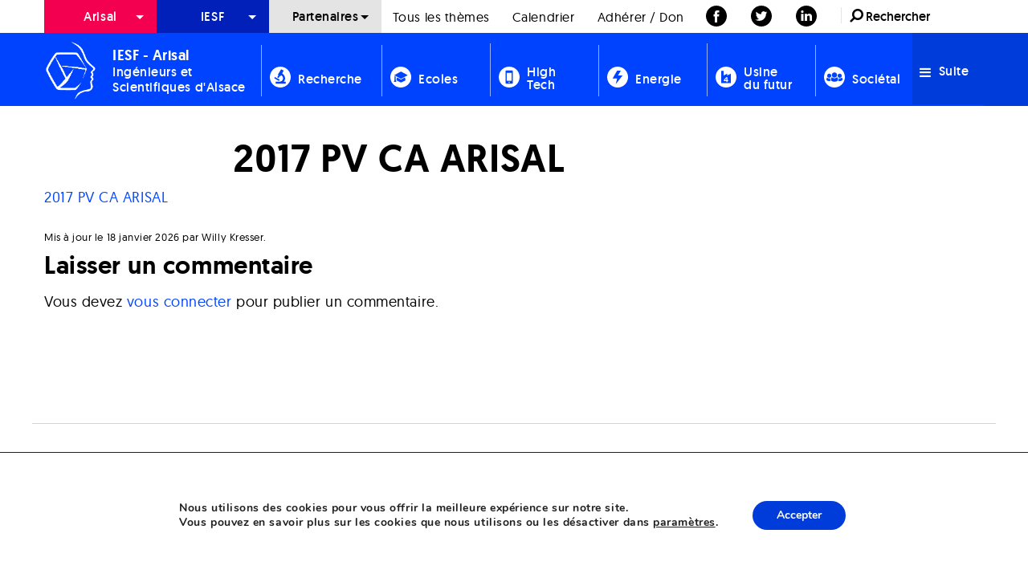

--- FILE ---
content_type: text/html; charset=UTF-8
request_url: https://www.arisal.org/archives/ca/2017-pv-ca-arisal/
body_size: 17196
content:
<!doctype html>

  <html class="no-js"  lang="fr-FR">

	<head>
		<meta charset="utf-8">
		
		<!-- Force IE to use the latest rendering engine available -->
		<meta http-equiv="X-UA-Compatible" content="IE=edge">

		<!-- Mobile Meta -->
		<meta name="viewport" content="width=device-width, initial-scale=1.0">
		<meta class="foundation-mq">
		
		<!-- If Site Icon isn't set in customizer -->
					<!-- Icons & Favicons -->
			<link rel="apple-touch-icon" sizes="57x57" href="/apple-touch-icon-57x57.png">
			<link rel="apple-touch-icon" sizes="60x60" href="/apple-touch-icon-60x60.png">
			<link rel="apple-touch-icon" sizes="72x72" href="/apple-touch-icon-72x72.png">
			<link rel="apple-touch-icon" sizes="76x76" href="/apple-touch-icon-76x76.png">
			<link rel="apple-touch-icon" sizes="114x114" href="/apple-touch-icon-114x114.png">
			<link rel="apple-touch-icon" sizes="120x120" href="/apple-touch-icon-120x120.png">
			<link rel="apple-touch-icon" sizes="144x144" href="/apple-touch-icon-144x144.png">
			<link rel="apple-touch-icon" sizes="152x152" href="/apple-touch-icon-152x152.png">
			<link rel="apple-touch-icon" sizes="180x180" href="/apple-touch-icon-180x180.png">
			<link rel="icon" type="image/png" href="/favicon-32x32.png" sizes="32x32">
			<link rel="icon" type="image/png" href="/android-chrome-192x192.png" sizes="192x192">
			<link rel="icon" type="image/png" href="/favicon-96x96.png" sizes="96x96">
			<link rel="icon" type="image/png" href="/favicon-16x16.png" sizes="16x16">
			<link rel="manifest" href="/manifest.json">
			<link rel="mask-icon" href="/safari-pinned-tab.svg" color="#5bbad5">
			<meta name="msapplication-TileColor" content="#da532c">
			<meta name="msapplication-TileImage" content="/mstile-144x144.png">
			<meta name="theme-color" content="#ffffff">
	    
		<link rel="pingback" href="https://www.arisal.org/xmlrpc.php">

		<meta name='robots' content='index, follow, max-image-preview:large, max-snippet:-1, max-video-preview:-1' />
	<style>img:is([sizes="auto" i], [sizes^="auto," i]) { contain-intrinsic-size: 3000px 1500px }</style>
	
	<!-- This site is optimized with the Yoast SEO plugin v26.7 - https://yoast.com/wordpress/plugins/seo/ -->
	<title>2017 PV CA ARISAL - Ingénieurs et Scientifiques d&#039;Alsace | ARISAL</title>
	<meta property="og:locale" content="fr_FR" />
	<meta property="og:type" content="article" />
	<meta property="og:title" content="2017 PV CA ARISAL - Ingénieurs et Scientifiques d&#039;Alsace | ARISAL" />
	<meta property="og:description" content="2017" />
	<meta property="og:url" content="https://www.arisal.org/archives/ca/2017-pv-ca-arisal/" />
	<meta property="og:site_name" content="Ingénieurs et Scientifiques d&#039;Alsace | ARISAL" />
	<meta property="article:publisher" content="https://www.facebook.com/AssoArisal/" />
	<meta property="article:modified_time" content="2026-01-18T12:22:18+00:00" />
	<meta name="twitter:card" content="summary_large_image" />
	<meta name="twitter:site" content="@ARISALCommunity" />
	<script type="application/ld+json" class="yoast-schema-graph">{"@context":"https://schema.org","@graph":[{"@type":"WebPage","@id":"https://www.arisal.org/archives/ca/2017-pv-ca-arisal/","url":"https://www.arisal.org/archives/ca/2017-pv-ca-arisal/","name":"2017 PV CA ARISAL - Ingénieurs et Scientifiques d&#039;Alsace | ARISAL","isPartOf":{"@id":"https://www.arisal.org/#website"},"primaryImageOfPage":{"@id":"https://www.arisal.org/archives/ca/2017-pv-ca-arisal/#primaryimage"},"image":{"@id":"https://www.arisal.org/archives/ca/2017-pv-ca-arisal/#primaryimage"},"thumbnailUrl":"","datePublished":"2018-03-02T10:03:07+00:00","dateModified":"2026-01-18T12:22:18+00:00","breadcrumb":{"@id":"https://www.arisal.org/archives/ca/2017-pv-ca-arisal/#breadcrumb"},"inLanguage":"fr-FR","potentialAction":[{"@type":"ReadAction","target":["https://www.arisal.org/archives/ca/2017-pv-ca-arisal/"]}]},{"@type":"ImageObject","inLanguage":"fr-FR","@id":"https://www.arisal.org/archives/ca/2017-pv-ca-arisal/#primaryimage","url":"","contentUrl":"","caption":"2017"},{"@type":"BreadcrumbList","@id":"https://www.arisal.org/archives/ca/2017-pv-ca-arisal/#breadcrumb","itemListElement":[{"@type":"ListItem","position":1,"name":"Accueil","item":"https://www.arisal.org/"},{"@type":"ListItem","position":2,"name":"Archives","item":"https://www.arisal.org/archives/"},{"@type":"ListItem","position":3,"name":"Conseils d&rsquo;Administration PV_CA","item":"https://www.arisal.org/archives/ca/"},{"@type":"ListItem","position":4,"name":"2017 PV CA ARISAL"}]},{"@type":"WebSite","@id":"https://www.arisal.org/#website","url":"https://www.arisal.org/","name":"Ingénieurs et Scientifiques d'Alsace | IESF Alsace","description":"Délégué IESF Alsace","publisher":{"@id":"https://www.arisal.org/#organization"},"potentialAction":[{"@type":"SearchAction","target":{"@type":"EntryPoint","urlTemplate":"https://www.arisal.org/?s={search_term_string}"},"query-input":{"@type":"PropertyValueSpecification","valueRequired":true,"valueName":"search_term_string"}}],"inLanguage":"fr-FR"},{"@type":"Organization","@id":"https://www.arisal.org/#organization","name":"Ingénieurs et Scientifiques d'Alsace | IESF Alsace","url":"https://www.arisal.org/","logo":{"@type":"ImageObject","inLanguage":"fr-FR","@id":"https://www.arisal.org/#/schema/logo/image/","url":"https://www.arisal.org/wp-content/uploads/2022/11/Logo-IESG-Alsace-JPG-78-Ko.jpg","contentUrl":"https://www.arisal.org/wp-content/uploads/2022/11/Logo-IESG-Alsace-JPG-78-Ko.jpg","width":1024,"height":512,"caption":"Ingénieurs et Scientifiques d'Alsace | IESF Alsace"},"image":{"@id":"https://www.arisal.org/#/schema/logo/image/"},"sameAs":["https://www.facebook.com/AssoArisal/","https://x.com/ARISALCommunity","https://www.linkedin.com/in/arisal-iesf-alsace/"]}]}</script>
	<!-- / Yoast SEO plugin. -->



<link rel="alternate" type="application/rss+xml" title="Ingénieurs et Scientifiques d&#039;Alsace | ARISAL &raquo; Flux" href="https://www.arisal.org/feed/" />
<link rel="alternate" type="application/rss+xml" title="Ingénieurs et Scientifiques d&#039;Alsace | ARISAL &raquo; Flux des commentaires" href="https://www.arisal.org/comments/feed/" />
<link rel="alternate" type="text/calendar" title="Ingénieurs et Scientifiques d&#039;Alsace | ARISAL &raquo; Flux iCal" href="https://www.arisal.org/calendrier/?ical=1" />
<link rel="alternate" type="application/rss+xml" title="Ingénieurs et Scientifiques d&#039;Alsace | ARISAL &raquo; 2017 PV CA ARISAL Flux des commentaires" href="https://www.arisal.org/archives/ca/2017-pv-ca-arisal/feed/" />
<link rel='stylesheet' id='dashicons-css' href='https://www.arisal.org/wp-includes/css/dashicons.min.css?ver=6.8.3' type='text/css' media='all' />
<link rel='stylesheet' id='elusive-css' href='https://www.arisal.org/wp-content/plugins/menu-icons/vendor/codeinwp/icon-picker/css/types/elusive.min.css?ver=2.0' type='text/css' media='all' />
<link rel='stylesheet' id='menu-icon-font-awesome-css' href='https://www.arisal.org/wp-content/plugins/menu-icons/css/fontawesome/css/all.min.css?ver=5.15.4' type='text/css' media='all' />
<link rel='stylesheet' id='foundation-icons-css' href='https://www.arisal.org/wp-content/plugins/menu-icons/vendor/codeinwp/icon-picker/css/types/foundation-icons.min.css?ver=3.0' type='text/css' media='all' />
<link rel='stylesheet' id='genericons-css' href='https://www.arisal.org/wp-content/plugins/menu-icons/vendor/codeinwp/icon-picker/css/types/genericons.min.css?ver=3.4' type='text/css' media='all' />
<link rel='stylesheet' id='menu-icons-extra-css' href='https://www.arisal.org/wp-content/plugins/menu-icons/css/extra.min.css?ver=0.13.20' type='text/css' media='all' />
<style id='wp-emoji-styles-inline-css' type='text/css'>

	img.wp-smiley, img.emoji {
		display: inline !important;
		border: none !important;
		box-shadow: none !important;
		height: 1em !important;
		width: 1em !important;
		margin: 0 0.07em !important;
		vertical-align: -0.1em !important;
		background: none !important;
		padding: 0 !important;
	}
</style>
<link rel='stylesheet' id='wp-block-library-css' href='https://www.arisal.org/wp-includes/css/dist/block-library/style.min.css?ver=6.8.3' type='text/css' media='all' />
<style id='classic-theme-styles-inline-css' type='text/css'>
/*! This file is auto-generated */
.wp-block-button__link{color:#fff;background-color:#32373c;border-radius:9999px;box-shadow:none;text-decoration:none;padding:calc(.667em + 2px) calc(1.333em + 2px);font-size:1.125em}.wp-block-file__button{background:#32373c;color:#fff;text-decoration:none}
</style>
<style id='global-styles-inline-css' type='text/css'>
:root{--wp--preset--aspect-ratio--square: 1;--wp--preset--aspect-ratio--4-3: 4/3;--wp--preset--aspect-ratio--3-4: 3/4;--wp--preset--aspect-ratio--3-2: 3/2;--wp--preset--aspect-ratio--2-3: 2/3;--wp--preset--aspect-ratio--16-9: 16/9;--wp--preset--aspect-ratio--9-16: 9/16;--wp--preset--color--black: #000000;--wp--preset--color--cyan-bluish-gray: #abb8c3;--wp--preset--color--white: #ffffff;--wp--preset--color--pale-pink: #f78da7;--wp--preset--color--vivid-red: #cf2e2e;--wp--preset--color--luminous-vivid-orange: #ff6900;--wp--preset--color--luminous-vivid-amber: #fcb900;--wp--preset--color--light-green-cyan: #7bdcb5;--wp--preset--color--vivid-green-cyan: #00d084;--wp--preset--color--pale-cyan-blue: #8ed1fc;--wp--preset--color--vivid-cyan-blue: #0693e3;--wp--preset--color--vivid-purple: #9b51e0;--wp--preset--gradient--vivid-cyan-blue-to-vivid-purple: linear-gradient(135deg,rgba(6,147,227,1) 0%,rgb(155,81,224) 100%);--wp--preset--gradient--light-green-cyan-to-vivid-green-cyan: linear-gradient(135deg,rgb(122,220,180) 0%,rgb(0,208,130) 100%);--wp--preset--gradient--luminous-vivid-amber-to-luminous-vivid-orange: linear-gradient(135deg,rgba(252,185,0,1) 0%,rgba(255,105,0,1) 100%);--wp--preset--gradient--luminous-vivid-orange-to-vivid-red: linear-gradient(135deg,rgba(255,105,0,1) 0%,rgb(207,46,46) 100%);--wp--preset--gradient--very-light-gray-to-cyan-bluish-gray: linear-gradient(135deg,rgb(238,238,238) 0%,rgb(169,184,195) 100%);--wp--preset--gradient--cool-to-warm-spectrum: linear-gradient(135deg,rgb(74,234,220) 0%,rgb(151,120,209) 20%,rgb(207,42,186) 40%,rgb(238,44,130) 60%,rgb(251,105,98) 80%,rgb(254,248,76) 100%);--wp--preset--gradient--blush-light-purple: linear-gradient(135deg,rgb(255,206,236) 0%,rgb(152,150,240) 100%);--wp--preset--gradient--blush-bordeaux: linear-gradient(135deg,rgb(254,205,165) 0%,rgb(254,45,45) 50%,rgb(107,0,62) 100%);--wp--preset--gradient--luminous-dusk: linear-gradient(135deg,rgb(255,203,112) 0%,rgb(199,81,192) 50%,rgb(65,88,208) 100%);--wp--preset--gradient--pale-ocean: linear-gradient(135deg,rgb(255,245,203) 0%,rgb(182,227,212) 50%,rgb(51,167,181) 100%);--wp--preset--gradient--electric-grass: linear-gradient(135deg,rgb(202,248,128) 0%,rgb(113,206,126) 100%);--wp--preset--gradient--midnight: linear-gradient(135deg,rgb(2,3,129) 0%,rgb(40,116,252) 100%);--wp--preset--font-size--small: 13px;--wp--preset--font-size--medium: 20px;--wp--preset--font-size--large: 36px;--wp--preset--font-size--x-large: 42px;--wp--preset--spacing--20: 0.44rem;--wp--preset--spacing--30: 0.67rem;--wp--preset--spacing--40: 1rem;--wp--preset--spacing--50: 1.5rem;--wp--preset--spacing--60: 2.25rem;--wp--preset--spacing--70: 3.38rem;--wp--preset--spacing--80: 5.06rem;--wp--preset--shadow--natural: 6px 6px 9px rgba(0, 0, 0, 0.2);--wp--preset--shadow--deep: 12px 12px 50px rgba(0, 0, 0, 0.4);--wp--preset--shadow--sharp: 6px 6px 0px rgba(0, 0, 0, 0.2);--wp--preset--shadow--outlined: 6px 6px 0px -3px rgba(255, 255, 255, 1), 6px 6px rgba(0, 0, 0, 1);--wp--preset--shadow--crisp: 6px 6px 0px rgba(0, 0, 0, 1);}:where(.is-layout-flex){gap: 0.5em;}:where(.is-layout-grid){gap: 0.5em;}body .is-layout-flex{display: flex;}.is-layout-flex{flex-wrap: wrap;align-items: center;}.is-layout-flex > :is(*, div){margin: 0;}body .is-layout-grid{display: grid;}.is-layout-grid > :is(*, div){margin: 0;}:where(.wp-block-columns.is-layout-flex){gap: 2em;}:where(.wp-block-columns.is-layout-grid){gap: 2em;}:where(.wp-block-post-template.is-layout-flex){gap: 1.25em;}:where(.wp-block-post-template.is-layout-grid){gap: 1.25em;}.has-black-color{color: var(--wp--preset--color--black) !important;}.has-cyan-bluish-gray-color{color: var(--wp--preset--color--cyan-bluish-gray) !important;}.has-white-color{color: var(--wp--preset--color--white) !important;}.has-pale-pink-color{color: var(--wp--preset--color--pale-pink) !important;}.has-vivid-red-color{color: var(--wp--preset--color--vivid-red) !important;}.has-luminous-vivid-orange-color{color: var(--wp--preset--color--luminous-vivid-orange) !important;}.has-luminous-vivid-amber-color{color: var(--wp--preset--color--luminous-vivid-amber) !important;}.has-light-green-cyan-color{color: var(--wp--preset--color--light-green-cyan) !important;}.has-vivid-green-cyan-color{color: var(--wp--preset--color--vivid-green-cyan) !important;}.has-pale-cyan-blue-color{color: var(--wp--preset--color--pale-cyan-blue) !important;}.has-vivid-cyan-blue-color{color: var(--wp--preset--color--vivid-cyan-blue) !important;}.has-vivid-purple-color{color: var(--wp--preset--color--vivid-purple) !important;}.has-black-background-color{background-color: var(--wp--preset--color--black) !important;}.has-cyan-bluish-gray-background-color{background-color: var(--wp--preset--color--cyan-bluish-gray) !important;}.has-white-background-color{background-color: var(--wp--preset--color--white) !important;}.has-pale-pink-background-color{background-color: var(--wp--preset--color--pale-pink) !important;}.has-vivid-red-background-color{background-color: var(--wp--preset--color--vivid-red) !important;}.has-luminous-vivid-orange-background-color{background-color: var(--wp--preset--color--luminous-vivid-orange) !important;}.has-luminous-vivid-amber-background-color{background-color: var(--wp--preset--color--luminous-vivid-amber) !important;}.has-light-green-cyan-background-color{background-color: var(--wp--preset--color--light-green-cyan) !important;}.has-vivid-green-cyan-background-color{background-color: var(--wp--preset--color--vivid-green-cyan) !important;}.has-pale-cyan-blue-background-color{background-color: var(--wp--preset--color--pale-cyan-blue) !important;}.has-vivid-cyan-blue-background-color{background-color: var(--wp--preset--color--vivid-cyan-blue) !important;}.has-vivid-purple-background-color{background-color: var(--wp--preset--color--vivid-purple) !important;}.has-black-border-color{border-color: var(--wp--preset--color--black) !important;}.has-cyan-bluish-gray-border-color{border-color: var(--wp--preset--color--cyan-bluish-gray) !important;}.has-white-border-color{border-color: var(--wp--preset--color--white) !important;}.has-pale-pink-border-color{border-color: var(--wp--preset--color--pale-pink) !important;}.has-vivid-red-border-color{border-color: var(--wp--preset--color--vivid-red) !important;}.has-luminous-vivid-orange-border-color{border-color: var(--wp--preset--color--luminous-vivid-orange) !important;}.has-luminous-vivid-amber-border-color{border-color: var(--wp--preset--color--luminous-vivid-amber) !important;}.has-light-green-cyan-border-color{border-color: var(--wp--preset--color--light-green-cyan) !important;}.has-vivid-green-cyan-border-color{border-color: var(--wp--preset--color--vivid-green-cyan) !important;}.has-pale-cyan-blue-border-color{border-color: var(--wp--preset--color--pale-cyan-blue) !important;}.has-vivid-cyan-blue-border-color{border-color: var(--wp--preset--color--vivid-cyan-blue) !important;}.has-vivid-purple-border-color{border-color: var(--wp--preset--color--vivid-purple) !important;}.has-vivid-cyan-blue-to-vivid-purple-gradient-background{background: var(--wp--preset--gradient--vivid-cyan-blue-to-vivid-purple) !important;}.has-light-green-cyan-to-vivid-green-cyan-gradient-background{background: var(--wp--preset--gradient--light-green-cyan-to-vivid-green-cyan) !important;}.has-luminous-vivid-amber-to-luminous-vivid-orange-gradient-background{background: var(--wp--preset--gradient--luminous-vivid-amber-to-luminous-vivid-orange) !important;}.has-luminous-vivid-orange-to-vivid-red-gradient-background{background: var(--wp--preset--gradient--luminous-vivid-orange-to-vivid-red) !important;}.has-very-light-gray-to-cyan-bluish-gray-gradient-background{background: var(--wp--preset--gradient--very-light-gray-to-cyan-bluish-gray) !important;}.has-cool-to-warm-spectrum-gradient-background{background: var(--wp--preset--gradient--cool-to-warm-spectrum) !important;}.has-blush-light-purple-gradient-background{background: var(--wp--preset--gradient--blush-light-purple) !important;}.has-blush-bordeaux-gradient-background{background: var(--wp--preset--gradient--blush-bordeaux) !important;}.has-luminous-dusk-gradient-background{background: var(--wp--preset--gradient--luminous-dusk) !important;}.has-pale-ocean-gradient-background{background: var(--wp--preset--gradient--pale-ocean) !important;}.has-electric-grass-gradient-background{background: var(--wp--preset--gradient--electric-grass) !important;}.has-midnight-gradient-background{background: var(--wp--preset--gradient--midnight) !important;}.has-small-font-size{font-size: var(--wp--preset--font-size--small) !important;}.has-medium-font-size{font-size: var(--wp--preset--font-size--medium) !important;}.has-large-font-size{font-size: var(--wp--preset--font-size--large) !important;}.has-x-large-font-size{font-size: var(--wp--preset--font-size--x-large) !important;}
:where(.wp-block-post-template.is-layout-flex){gap: 1.25em;}:where(.wp-block-post-template.is-layout-grid){gap: 1.25em;}
:where(.wp-block-columns.is-layout-flex){gap: 2em;}:where(.wp-block-columns.is-layout-grid){gap: 2em;}
:root :where(.wp-block-pullquote){font-size: 1.5em;line-height: 1.6;}
</style>
<link rel='stylesheet' id='pdfprnt_frontend-css' href='https://www.arisal.org/wp-content/plugins/pdf-print/css/frontend.css?ver=2.4.5' type='text/css' media='all' />
<link rel='stylesheet' id='wpba_front_end_styles-css' href='https://www.arisal.org/wp-content/plugins/wp-better-attachments/assets/css/wpba-frontend.css?ver=1.3.11' type='text/css' media='all' />
<link rel='stylesheet' id='moove_gdpr_frontend-css' href='https://www.arisal.org/wp-content/plugins/gdpr-cookie-compliance/dist/styles/gdpr-main.css?ver=5.0.9' type='text/css' media='all' />
<style id='moove_gdpr_frontend-inline-css' type='text/css'>
#moove_gdpr_cookie_modal,#moove_gdpr_cookie_info_bar,.gdpr_cookie_settings_shortcode_content{font-family:&#039;Nunito&#039;,sans-serif}#moove_gdpr_save_popup_settings_button{background-color:#373737;color:#fff}#moove_gdpr_save_popup_settings_button:hover{background-color:#000}#moove_gdpr_cookie_info_bar .moove-gdpr-info-bar-container .moove-gdpr-info-bar-content a.mgbutton,#moove_gdpr_cookie_info_bar .moove-gdpr-info-bar-container .moove-gdpr-info-bar-content button.mgbutton{background-color:#003cd9}#moove_gdpr_cookie_modal .moove-gdpr-modal-content .moove-gdpr-modal-footer-content .moove-gdpr-button-holder a.mgbutton,#moove_gdpr_cookie_modal .moove-gdpr-modal-content .moove-gdpr-modal-footer-content .moove-gdpr-button-holder button.mgbutton,.gdpr_cookie_settings_shortcode_content .gdpr-shr-button.button-green{background-color:#003cd9;border-color:#003cd9}#moove_gdpr_cookie_modal .moove-gdpr-modal-content .moove-gdpr-modal-footer-content .moove-gdpr-button-holder a.mgbutton:hover,#moove_gdpr_cookie_modal .moove-gdpr-modal-content .moove-gdpr-modal-footer-content .moove-gdpr-button-holder button.mgbutton:hover,.gdpr_cookie_settings_shortcode_content .gdpr-shr-button.button-green:hover{background-color:#fff;color:#003cd9}#moove_gdpr_cookie_modal .moove-gdpr-modal-content .moove-gdpr-modal-close i,#moove_gdpr_cookie_modal .moove-gdpr-modal-content .moove-gdpr-modal-close span.gdpr-icon{background-color:#003cd9;border:1px solid #003cd9}#moove_gdpr_cookie_info_bar span.moove-gdpr-infobar-allow-all.focus-g,#moove_gdpr_cookie_info_bar span.moove-gdpr-infobar-allow-all:focus,#moove_gdpr_cookie_info_bar button.moove-gdpr-infobar-allow-all.focus-g,#moove_gdpr_cookie_info_bar button.moove-gdpr-infobar-allow-all:focus,#moove_gdpr_cookie_info_bar span.moove-gdpr-infobar-reject-btn.focus-g,#moove_gdpr_cookie_info_bar span.moove-gdpr-infobar-reject-btn:focus,#moove_gdpr_cookie_info_bar button.moove-gdpr-infobar-reject-btn.focus-g,#moove_gdpr_cookie_info_bar button.moove-gdpr-infobar-reject-btn:focus,#moove_gdpr_cookie_info_bar span.change-settings-button.focus-g,#moove_gdpr_cookie_info_bar span.change-settings-button:focus,#moove_gdpr_cookie_info_bar button.change-settings-button.focus-g,#moove_gdpr_cookie_info_bar button.change-settings-button:focus{-webkit-box-shadow:0 0 1px 3px #003cd9;-moz-box-shadow:0 0 1px 3px #003cd9;box-shadow:0 0 1px 3px #003cd9}#moove_gdpr_cookie_modal .moove-gdpr-modal-content .moove-gdpr-modal-close i:hover,#moove_gdpr_cookie_modal .moove-gdpr-modal-content .moove-gdpr-modal-close span.gdpr-icon:hover,#moove_gdpr_cookie_info_bar span[data-href]>u.change-settings-button{color:#003cd9}#moove_gdpr_cookie_modal .moove-gdpr-modal-content .moove-gdpr-modal-left-content #moove-gdpr-menu li.menu-item-selected a span.gdpr-icon,#moove_gdpr_cookie_modal .moove-gdpr-modal-content .moove-gdpr-modal-left-content #moove-gdpr-menu li.menu-item-selected button span.gdpr-icon{color:inherit}#moove_gdpr_cookie_modal .moove-gdpr-modal-content .moove-gdpr-modal-left-content #moove-gdpr-menu li a span.gdpr-icon,#moove_gdpr_cookie_modal .moove-gdpr-modal-content .moove-gdpr-modal-left-content #moove-gdpr-menu li button span.gdpr-icon{color:inherit}#moove_gdpr_cookie_modal .gdpr-acc-link{line-height:0;font-size:0;color:transparent;position:absolute}#moove_gdpr_cookie_modal .moove-gdpr-modal-content .moove-gdpr-modal-close:hover i,#moove_gdpr_cookie_modal .moove-gdpr-modal-content .moove-gdpr-modal-left-content #moove-gdpr-menu li a,#moove_gdpr_cookie_modal .moove-gdpr-modal-content .moove-gdpr-modal-left-content #moove-gdpr-menu li button,#moove_gdpr_cookie_modal .moove-gdpr-modal-content .moove-gdpr-modal-left-content #moove-gdpr-menu li button i,#moove_gdpr_cookie_modal .moove-gdpr-modal-content .moove-gdpr-modal-left-content #moove-gdpr-menu li a i,#moove_gdpr_cookie_modal .moove-gdpr-modal-content .moove-gdpr-tab-main .moove-gdpr-tab-main-content a:hover,#moove_gdpr_cookie_info_bar.moove-gdpr-dark-scheme .moove-gdpr-info-bar-container .moove-gdpr-info-bar-content a.mgbutton:hover,#moove_gdpr_cookie_info_bar.moove-gdpr-dark-scheme .moove-gdpr-info-bar-container .moove-gdpr-info-bar-content button.mgbutton:hover,#moove_gdpr_cookie_info_bar.moove-gdpr-dark-scheme .moove-gdpr-info-bar-container .moove-gdpr-info-bar-content a:hover,#moove_gdpr_cookie_info_bar.moove-gdpr-dark-scheme .moove-gdpr-info-bar-container .moove-gdpr-info-bar-content button:hover,#moove_gdpr_cookie_info_bar.moove-gdpr-dark-scheme .moove-gdpr-info-bar-container .moove-gdpr-info-bar-content span.change-settings-button:hover,#moove_gdpr_cookie_info_bar.moove-gdpr-dark-scheme .moove-gdpr-info-bar-container .moove-gdpr-info-bar-content button.change-settings-button:hover,#moove_gdpr_cookie_info_bar.moove-gdpr-dark-scheme .moove-gdpr-info-bar-container .moove-gdpr-info-bar-content u.change-settings-button:hover,#moove_gdpr_cookie_info_bar span[data-href]>u.change-settings-button,#moove_gdpr_cookie_info_bar.moove-gdpr-dark-scheme .moove-gdpr-info-bar-container .moove-gdpr-info-bar-content a.mgbutton.focus-g,#moove_gdpr_cookie_info_bar.moove-gdpr-dark-scheme .moove-gdpr-info-bar-container .moove-gdpr-info-bar-content button.mgbutton.focus-g,#moove_gdpr_cookie_info_bar.moove-gdpr-dark-scheme .moove-gdpr-info-bar-container .moove-gdpr-info-bar-content a.focus-g,#moove_gdpr_cookie_info_bar.moove-gdpr-dark-scheme .moove-gdpr-info-bar-container .moove-gdpr-info-bar-content button.focus-g,#moove_gdpr_cookie_info_bar.moove-gdpr-dark-scheme .moove-gdpr-info-bar-container .moove-gdpr-info-bar-content a.mgbutton:focus,#moove_gdpr_cookie_info_bar.moove-gdpr-dark-scheme .moove-gdpr-info-bar-container .moove-gdpr-info-bar-content button.mgbutton:focus,#moove_gdpr_cookie_info_bar.moove-gdpr-dark-scheme .moove-gdpr-info-bar-container .moove-gdpr-info-bar-content a:focus,#moove_gdpr_cookie_info_bar.moove-gdpr-dark-scheme .moove-gdpr-info-bar-container .moove-gdpr-info-bar-content button:focus,#moove_gdpr_cookie_info_bar.moove-gdpr-dark-scheme .moove-gdpr-info-bar-container .moove-gdpr-info-bar-content span.change-settings-button.focus-g,span.change-settings-button:focus,button.change-settings-button.focus-g,button.change-settings-button:focus,#moove_gdpr_cookie_info_bar.moove-gdpr-dark-scheme .moove-gdpr-info-bar-container .moove-gdpr-info-bar-content u.change-settings-button.focus-g,#moove_gdpr_cookie_info_bar.moove-gdpr-dark-scheme .moove-gdpr-info-bar-container .moove-gdpr-info-bar-content u.change-settings-button:focus{color:#003cd9}#moove_gdpr_cookie_modal .moove-gdpr-branding.focus-g span,#moove_gdpr_cookie_modal .moove-gdpr-modal-content .moove-gdpr-tab-main a.focus-g,#moove_gdpr_cookie_modal .moove-gdpr-modal-content .moove-gdpr-tab-main .gdpr-cd-details-toggle.focus-g{color:#003cd9}#moove_gdpr_cookie_modal.gdpr_lightbox-hide{display:none}
</style>
<link rel='stylesheet' id='site-css-css' href='https://www.arisal.org/wp-content/themes/arisal-theme/assets/css/style.min.css?ver=6.8.3' type='text/css' media='all' />
<link rel='stylesheet' id='local-fonts-css' href='https://www.arisal.org/wp-content/themes/arisal-theme/assets/fonts/stylesheet.css?ver=6.8.3' type='text/css' media='all' />
<script type="text/javascript" src="https://www.arisal.org/wp-includes/js/jquery/jquery.min.js?ver=3.7.1" id="jquery-core-js"></script>
<script type="text/javascript" src="https://www.arisal.org/wp-includes/js/jquery/jquery-migrate.min.js?ver=3.4.1" id="jquery-migrate-js"></script>
<link rel="https://api.w.org/" href="https://www.arisal.org/wp-json/" /><link rel="alternate" title="JSON" type="application/json" href="https://www.arisal.org/wp-json/wp/v2/media/16257" /><link rel='shortlink' href='https://www.arisal.org/?p=16257' />
<link rel="alternate" title="oEmbed (JSON)" type="application/json+oembed" href="https://www.arisal.org/wp-json/oembed/1.0/embed?url=https%3A%2F%2Fwww.arisal.org%2Farchives%2Fca%2F2017-pv-ca-arisal%2F" />
<link rel="alternate" title="oEmbed (XML)" type="text/xml+oembed" href="https://www.arisal.org/wp-json/oembed/1.0/embed?url=https%3A%2F%2Fwww.arisal.org%2Farchives%2Fca%2F2017-pv-ca-arisal%2F&#038;format=xml" />
<meta name="tec-api-version" content="v1"><meta name="tec-api-origin" content="https://www.arisal.org"><link rel="alternate" href="https://www.arisal.org/wp-json/tribe/events/v1/" />
		<!-- Drop Google Analytics here -->
		<!-- end analytics -->

	<meta name="generator" content="WP Rocket 3.20.3" data-wpr-features="wpr_desktop" /></head>
	
	<!-- Uncomment this line if using the Off-Canvas Menu --> 
		
	<body class="attachment wp-singular attachment-template-default attachmentid-16257 attachment-zip wp-theme-arisal-theme tribe-no-js">

					
		<header data-rocket-location-hash="00e141ea277b14a9e4d6749447148a86" class="header" role="banner">
				
			 <!-- This navs will be applied to the topbar, above all content 
				  To see additional nav styles, visit the /parts directory -->
			 

<!-- Sticky container -->
<div data-rocket-location-hash="37718b8a9b63a7e16e94dba1fcc40f5c" class="show-for-large" data-sticky-container>
	<div data-rocket-location-hash="98b5c9d4fc9d514e3386d120232ae1f2" class="sticky show-for-large" data-sticky style="width:100%;" data-options="marginTop:0;">
		<!-- First Top-bar container -->
		<div class="top-bar-container secondary show-for-large">
			<div data-rocket-location-hash="ccad82ffb95c64be72b27eb2537e8a5c" class="row">
				<div class="small-12 column">
					<div class="top-bar secondary" id="secondary-top-bar">
						<div class="top-bar-left float-left">

							<ul id="menu-top-nav" class="vertical large-horizontal menu" data-responsive-menu="accordion large-dropdown"><li id="menu-item-23" class="menu-item menu-item-type-post_type menu-item-object-page menu-item-has-children menu-item-23"><a href="https://www.arisal.org/arisal/">Arisal</a>
<ul class="menu">
	<li id="menu-item-100" class="titre menu-item menu-item-type-custom menu-item-object-custom menu-item-has-children menu-item-100"><a href="#">Qui sommes-nous ?</a>
	<ul class="menu">
		<li id="menu-item-82" class="menu-item menu-item-type-post_type menu-item-object-page menu-item-82"><a href="https://www.arisal.org/arisal/delegation-regionale-iesf/">Délégation régionale IESF</a></li>
		<li id="menu-item-83" class="menu-item menu-item-type-post_type menu-item-object-page menu-item-83"><a href="https://www.arisal.org/arisal/une-association-qui-rassemble/">Une association qui rassemble</a></li>
		<li id="menu-item-84" class="menu-item menu-item-type-post_type menu-item-object-page menu-item-84"><a href="https://www.arisal.org/arisal/un-association-qui-a-une-histoire/">Une association qui a une histoire</a></li>
		<li id="menu-item-85" class="menu-item menu-item-type-post_type menu-item-object-page menu-item-85"><a href="https://www.arisal.org/arisal/nos-valeurs-nos-projets/">Valeurs et projets</a></li>
	</ul>
</li>
	<li id="menu-item-101" class="titre menu-item menu-item-type-custom menu-item-object-custom menu-item-has-children menu-item-101"><a href="#">Quels services assurons-nous ?</a>
	<ul class="menu">
		<li id="menu-item-86" class="menu-item menu-item-type-post_type menu-item-object-page menu-item-86"><a href="https://www.arisal.org/arisal/pmis-promotion-des-metiers-ingenieurs-et-scientifiques/">PMIS &#8211; Promotion des Métiers de l’Ingénieur et du Scientifique</a></li>
		<li id="menu-item-20888" class="menu-item menu-item-type-post_type menu-item-object-page menu-item-20888"><a href="https://www.arisal.org/inscrivez-vous-a-notre-newsletter/">La Newsletter Arisal</a></li>
	</ul>
</li>
	<li id="menu-item-102" class="titre menu-item menu-item-type-custom menu-item-object-custom menu-item-has-children menu-item-102"><a href="#">Quelles actions menons-nous ?</a>
	<ul class="menu">
		<li id="menu-item-88" class="menu-item menu-item-type-post_type menu-item-object-page menu-item-88"><a href="https://www.arisal.org/arisal/conference-annuelle-forum-alsacetech/">Conférence annuelle Alsace Tech</a></li>
		<li id="menu-item-89" class="menu-item menu-item-type-post_type menu-item-object-page menu-item-89"><a href="https://www.arisal.org/arisal/journees-nationales-de-lingenieur/">Journée Nationale de l&rsquo;Ingénieur</a></li>
		<li id="menu-item-90" class="menu-item menu-item-type-post_type menu-item-object-page menu-item-90"><a href="https://www.arisal.org/arisal/visites-et-conferences/">Visites et conférences</a></li>
		<li id="menu-item-92" class="menu-item menu-item-type-post_type menu-item-object-page menu-item-92"><a href="https://www.arisal.org/?page_id=61">Représentations institutionnelles</a></li>
	</ul>
</li>
	<li id="menu-item-103" class="titre menu-item menu-item-type-custom menu-item-object-custom menu-item-has-children menu-item-103"><a href="#">Qui sont nos adhérents ?</a>
	<ul class="menu">
		<li id="menu-item-93" class="menu-item menu-item-type-post_type menu-item-object-page menu-item-93"><a href="https://www.arisal.org/arisal/les-adherents-individuels/">Les adhérents individuels</a></li>
		<li id="menu-item-95" class="menu-item menu-item-type-post_type menu-item-object-page menu-item-95"><a href="https://www.arisal.org/arisal/comment-nous-rejoindre/">Comment nous rejoindre</a></li>
	</ul>
</li>
	<li id="menu-item-104" class="titre menu-item menu-item-type-custom menu-item-object-custom menu-item-has-children menu-item-104"><a href="#">La vie de l&rsquo;association</a>
	<ul class="menu">
		<li id="menu-item-96" class="menu-item menu-item-type-post_type menu-item-object-page menu-item-96"><a href="https://www.arisal.org/archives/ca/composition-cabureau/">Composition CA</a></li>
		<li id="menu-item-97" class="menu-item menu-item-type-post_type menu-item-object-page menu-item-97"><a href="https://www.arisal.org/arisal/formulaires/">Formulaires</a></li>
		<li id="menu-item-98" class="menu-item menu-item-type-post_type menu-item-object-page menu-item-98"><a href="https://www.arisal.org/arisal/statuts-et-reglement-interieur/">Statuts et règlement intérieur</a></li>
	</ul>
</li>
	<li id="menu-item-1146" class="titre menu-item menu-item-type-post_type menu-item-object-page menu-item-has-children menu-item-1146"><a href="https://www.arisal.org/archives/">Archives</a>
	<ul class="menu">
		<li id="menu-item-1151" class="menu-item menu-item-type-post_type menu-item-object-page menu-item-1151"><a href="https://www.arisal.org/archives/ag/">Assemblées générales AG</a></li>
		<li id="menu-item-1150" class="menu-item menu-item-type-post_type menu-item-object-page menu-item-1150"><a href="https://www.arisal.org/archives/ca/">Conseils d’administration PV_CA</a></li>
		<li id="menu-item-1149" class="menu-item menu-item-type-post_type menu-item-object-page menu-item-1149"><a href="https://www.arisal.org/archives/reunions-de-presidents-de-groupement/">Réunions des présidents de groupement</a></li>
		<li id="menu-item-1148" class="menu-item menu-item-type-post_type menu-item-object-page menu-item-1148"><a href="https://www.arisal.org/archives/congres-regions-iesf/">Congrès des régions (IESF-Régions)</a></li>
		<li id="menu-item-1147" class="menu-item menu-item-type-post_type menu-item-object-page menu-item-1147"><a href="https://www.arisal.org/archives/le-point-arisal/">Le Point Arisal</a></li>
	</ul>
</li>
</ul>
</li>
<li id="menu-item-22" class="menu-item menu-item-type-post_type menu-item-object-page menu-item-has-children menu-item-22"><a href="https://www.arisal.org/iesf/">IESF</a>
<ul class="menu">
	<li id="menu-item-3014" class="titre menu-item menu-item-type-custom menu-item-object-custom menu-item-has-children menu-item-3014"><a href="#">Généralités</a>
	<ul class="menu">
		<li id="menu-item-105" class="menu-item menu-item-type-custom menu-item-object-custom menu-item-105"><a target="_blank" href="http://home.iesf.fr/752_p_43188/qui-sommes-nous.html">Ingénieurs et Scientifiques de France</a></li>
		<li id="menu-item-109" class="menu-item menu-item-type-custom menu-item-object-custom menu-item-109"><a target="_blank" href="http://home.iesf.fr/752_p_43968/participez-au-livre-blanc.html">Livres blancs et cahiers</a></li>
		<li id="menu-item-110" class="menu-item menu-item-type-custom menu-item-object-custom menu-item-110"><a target="_blank" href="http://home.iesf.fr/752_p_43201/flash-info.html">Flash info</a></li>
		<li id="menu-item-111" class="menu-item menu-item-type-custom menu-item-object-custom menu-item-111"><a target="_blank" href="http://home.iesf.fr/752_p_43167/charte-ethique.html">Charte d&rsquo;éthique</a></li>
	</ul>
</li>
	<li id="menu-item-3015" class="titre menu-item menu-item-type-custom menu-item-object-custom menu-item-has-children menu-item-3015"><a href="#">Ressources</a>
	<ul class="menu">
		<li id="menu-item-106" class="menu-item menu-item-type-custom menu-item-object-custom menu-item-106"><a target="_blank" href="http://repertoire.iesf.fr/">Répertoire des ingénieurs et des scientifiques</a></li>
		<li id="menu-item-108" class="menu-item menu-item-type-custom menu-item-object-custom menu-item-108"><a target="_blank" href="http://home.iesf.fr/752_p_42955/evaluez-votre-salaire.html">Evaluez votre salaire en ligne</a></li>
		<li id="menu-item-107" class="menu-item menu-item-type-custom menu-item-object-custom menu-item-107"><a target="_blank" href="http://home.iesf.fr/752_p_42942/une-enquete-de-reference.html">Enquête nationale</a></li>
	</ul>
</li>
</ul>
</li>
<li id="menu-item-21" class="menu-item menu-item-type-post_type menu-item-object-page menu-item-has-children menu-item-21"><a href="https://www.arisal.org/partenaires/">Partenaires</a>
<ul class="menu">
	<li id="menu-item-112" class="titre menu-item menu-item-type-custom menu-item-object-custom menu-item-has-children menu-item-112"><a href="#">France</a>
	<ul class="menu">
		<li id="menu-item-114" class="menu-item menu-item-type-post_type menu-item-object-page menu-item-114"><a href="https://www.arisal.org/partenaires/cci/">CCI Alsace &#8211; Chambre de Commerce et d&rsquo;Industrie</a></li>
		<li id="menu-item-115" class="menu-item menu-item-type-post_type menu-item-object-page menu-item-115"><a href="https://www.arisal.org/?page_id=70">Région Grand Est</a></li>
		<li id="menu-item-116" class="menu-item menu-item-type-post_type menu-item-object-page menu-item-116"><a href="https://www.arisal.org/partenaires/alsacetech/">Alsace Tech</a></li>
		<li id="menu-item-117" class="menu-item menu-item-type-post_type menu-item-object-page menu-item-117"><a href="https://www.arisal.org/?page_id=72">IESF Franche-Comté</a></li>
		<li id="menu-item-118" class="menu-item menu-item-type-post_type menu-item-object-page menu-item-118"><a href="https://www.arisal.org/?page_id=73">IESF Lorraine</a></li>
		<li id="menu-item-3021" class="menu-item menu-item-type-post_type menu-item-object-page menu-item-3021"><a href="https://www.arisal.org/?page_id=74">Unistra Université de Strasbourg</a></li>
		<li id="menu-item-3032" class="menu-item menu-item-type-post_type menu-item-object-page menu-item-3032"><a href="https://www.arisal.org/?page_id=3030">UHA – Université de Haute Alsace</a></li>
		<li id="menu-item-121" class="menu-item menu-item-type-post_type menu-item-object-page menu-item-121"><a href="https://www.arisal.org/?page_id=76">CNRS &#8211; Centre National de la Recherche Scientifique</a></li>
	</ul>
</li>
	<li id="menu-item-113" class="titre menu-item menu-item-type-custom menu-item-object-custom menu-item-has-children menu-item-113"><a href="#">International</a>
	<ul class="menu">
		<li id="menu-item-122" class="menu-item menu-item-type-post_type menu-item-object-page menu-item-122"><a href="https://www.arisal.org/partenaires/vdi-verein-deutscher-ingenieure/">VDI &#8211; Verein Deutscher Ingenieure</a></li>
		<li id="menu-item-123" class="menu-item menu-item-type-post_type menu-item-object-page menu-item-123"><a href="https://www.arisal.org/partenaires/vde/">VDE &#8211; Verband der Elektrotechnik Elektronik Informationstechnik</a></li>
		<li id="menu-item-124" class="menu-item menu-item-type-post_type menu-item-object-page menu-item-124"><a href="https://www.arisal.org/partenaires/cafa-club-daffaires-franco-allemand/">CAFA &#8211; Club d&rsquo;Affaires Franco-Allemand</a></li>
		<li id="menu-item-125" class="menu-item menu-item-type-post_type menu-item-object-page menu-item-125"><a href="https://www.arisal.org/partenaires/apr-association-de-prospective-rhenane/">APR &#8211; Association de Prospective Rhénane</a></li>
		<li id="menu-item-126" class="menu-item menu-item-type-post_type menu-item-object-page menu-item-126"><a href="https://www.arisal.org/partenaires/rmt-tmo-region-metropolitaine-trinationale-du-rhin-superieur/">RMT-TMO &#8211; Région Métropolitaine Trinationale du Rhin Supérieur</a></li>
	</ul>
</li>
</ul>
</li>
<li id="menu-item-211" class="menu-item menu-item-type-custom menu-item-object-custom menu-item-211"><a href="/themes/">Tous les thèmes</a></li>
<li id="menu-item-212" class="menu-item menu-item-type-custom menu-item-object-custom menu-item-212"><a href="/calendrier/">Calendrier</a></li>
<li id="menu-item-20" class="menu-item menu-item-type-post_type menu-item-object-page menu-item-20"><a href="https://www.arisal.org/adherer-don/">Adhérer / Don</a></li>
<li id="menu-item-133" class="social-icon menu-item menu-item-type-custom menu-item-object-custom menu-item-133"><a target="_blank" href="https://www.facebook.com/AssoArisal"><img src="https://www.arisal.org/wp-content/uploads/2016/05/facebook.svg" class="_mi _before _svg" aria-hidden="true" alt="" width="49652" height="49652"/><span> </span></a></li>
<li id="menu-item-134" class="social-icon menu-item menu-item-type-custom menu-item-object-custom menu-item-134"><a target="_blank" href="https://twitter.com/ARISALCommunity"><img src="https://www.arisal.org/wp-content/uploads/2016/05/twitter.svg" class="_mi _before _svg" aria-hidden="true" alt="" width="49652" height="49652"/><span> </span></a></li>
<li id="menu-item-1601" class="social-icon menu-item menu-item-type-custom menu-item-object-custom menu-item-1601"><a target="_blank" href="https://www.linkedin.com/company/arisal---iesf"><img src="https://www.arisal.org/wp-content/uploads/2016/08/linkedin-2.svg" class="_mi _before _svg" aria-hidden="true" alt="" width="395999" height="396001"/><span> </span></a></li>
</ul>
						</div>
						
						<div class="top-bar-right float-left">
						<div class="vertical-divider"></div>

							<ul class="menu search-bar">
						
								<li><i class="fa fa-search" id="iconsearch"></i>

								<form id="formsearch" action="https://www.arisal.org">
									<input type="search"  class="search-field" placeholder="Rechercher" value name="s" />
								</form>
								</li>
							</ul>
						</div>
					</div>
				</div>
			</div>
		</div>

		<!-- Primary bar -->
		<div class="top-bar-container primary show-for-large" id="primary-menu">
			<div class="row">
				<div class="small-12 column">
					<div class="top-bar" id="primary-top-bar">
						<div class="top-bar-left float-left">
							<ul class="menu">
								<li class="logo"><a href="https://www.arisal.org">
									<img src="https://www.arisal.org/wp-content/themes/arisal-theme/assets/images/logo-iesf-whitepng.png" alt="Arisal / IESF Logo"/ width="65">
									<p class="heading">IESF - Arisal</p>
									<p>Ingénieurs et<br>
									Scientifiques d'Alsace</p>
								</a></li>
							</ul>
						</div>
						<div class="top-bar-right show-for-large main-menu-holder float-left">
							<div class="table-hack">
								<ul id="menu-main-menu" class="vertical large-horizontal menu" data-responsive-menu="accordion large-dropdown"><li id="menu-item-27" class="menu-item menu-item-type-taxonomy menu-item-object-category menu-item-27"><a href="https://www.arisal.org/category/recherche/"><img src="https://www.arisal.org/wp-content/uploads/2016/07/enseignement-et-recherche-1.svg" class="_mi _before _svg" aria-hidden="true" alt="" width="149" height="149"/><span>Recherche</span></a></li>
<li id="menu-item-379" class="menu-item menu-item-type-taxonomy menu-item-object-category menu-item-379"><a href="https://www.arisal.org/category/ecoles/"><img src="https://www.arisal.org/wp-content/uploads/2016/07/ecoles-1.svg" class="_mi _before _svg" aria-hidden="true" alt="" width="148" height="148"/><span>Ecoles</span></a></li>
<li id="menu-item-29" class="menu-item menu-item-type-taxonomy menu-item-object-category menu-item-29"><a href="https://www.arisal.org/category/high-tech/"><img src="https://www.arisal.org/wp-content/uploads/2016/07/high-tech-1.svg" class="_mi _before _svg" aria-hidden="true" alt="" width="160" height="160"/><span>High Tech</span></a></li>
<li id="menu-item-382" class="menu-item menu-item-type-taxonomy menu-item-object-category menu-item-382"><a href="https://www.arisal.org/category/energie/"><img src="https://www.arisal.org/wp-content/uploads/2016/07/energie-1.svg" class="_mi _before _svg" aria-hidden="true" alt="" width="189" height="188996"/><span>Energie</span></a></li>
<li id="menu-item-399" class="menu-item menu-item-type-taxonomy menu-item-object-category menu-item-399"><a href="https://www.arisal.org/category/usine-du-futur/"><img src="https://www.arisal.org/wp-content/uploads/2016/07/usine-4.0-2.svg" class="_mi _before _svg" aria-hidden="true" alt="" width="149" height="149"/><span>Usine du futur</span></a></li>
<li id="menu-item-397" class="menu-item menu-item-type-taxonomy menu-item-object-category menu-item-397"><a href="https://www.arisal.org/category/societal/"><img src="https://www.arisal.org/wp-content/uploads/2016/07/societal-1.svg" class="_mi _before _svg" aria-hidden="true" alt="" width="149" height="149"/><span>Sociétal</span></a></li>
<li id="menu-item-374" class="menu-item menu-item-type-taxonomy menu-item-object-category menu-item-374"><a href="https://www.arisal.org/category/agroalimentaire/"><img src="https://www.arisal.org/wp-content/uploads/2016/07/agroaimentaire-1.svg" class="_mi _before _svg" aria-hidden="true" alt="" width="158666" height="158666"/><span>Agroalimentaire</span></a></li>
<li id="menu-item-375" class="menu-item menu-item-type-taxonomy menu-item-object-category menu-item-375"><a href="https://www.arisal.org/category/batiment/"><img src="https://www.arisal.org/wp-content/uploads/2016/07/batiment-1.svg" class="_mi _before _svg" aria-hidden="true" alt="" width="149" height="149"/><span>Batiment</span></a></li>
<li id="menu-item-376" class="menu-item menu-item-type-taxonomy menu-item-object-category menu-item-376"><a href="https://www.arisal.org/category/chimie/"><img src="https://www.arisal.org/wp-content/uploads/2016/07/chimie-v2-1.svg" class="_mi _before _svg" aria-hidden="true" alt="" width="149" height="149"/><span>Chimie</span></a></li>
<li id="menu-item-377" class="menu-item menu-item-type-taxonomy menu-item-object-category menu-item-377"><a href="https://www.arisal.org/category/climat/"><img src="https://www.arisal.org/wp-content/uploads/2016/07/climat-1.svg" class="_mi _before _svg" aria-hidden="true" alt="" width="148" height="148"/><span>Climat</span></a></li>
<li id="menu-item-429" class="menu-item menu-item-type-taxonomy menu-item-object-category menu-item-429"><a href="https://www.arisal.org/category/economie/"><img src="https://www.arisal.org/wp-content/uploads/2016/07/economie-1.svg" class="_mi _before _svg" aria-hidden="true" alt="" width="111332" height="111332"/><span>Economie</span></a></li>
<li id="menu-item-381" class="menu-item menu-item-type-taxonomy menu-item-object-category menu-item-381"><a href="https://www.arisal.org/category/electronique/"><img src="https://www.arisal.org/wp-content/uploads/2016/07/electronique-1.svg" class="_mi _before _svg" aria-hidden="true" alt="" width="149" height="149"/><span>Electronique</span></a></li>
<li id="menu-item-28" class="menu-item menu-item-type-taxonomy menu-item-object-category menu-item-28"><a href="https://www.arisal.org/category/environnement/"><img src="https://www.arisal.org/wp-content/uploads/2016/07/environment-1.svg" class="_mi _before _svg" aria-hidden="true" alt="" width="148" height="148"/><span>Environnement</span></a></li>
<li id="menu-item-385" class="menu-item menu-item-type-taxonomy menu-item-object-category menu-item-385"><a href="https://www.arisal.org/category/espace/"><img src="https://www.arisal.org/wp-content/uploads/2016/07/espace-1.svg" class="_mi _before _svg" aria-hidden="true" alt="" width="176" height="176"/><span>Espace</span></a></li>
<li id="menu-item-30" class="menu-item menu-item-type-taxonomy menu-item-object-category menu-item-30"><a href="https://www.arisal.org/category/industrie/"><img src="https://www.arisal.org/wp-content/uploads/2016/07/industrie-1.svg" class="_mi _before _svg" aria-hidden="true" alt="" width="149" height="149"/><span>Industrie</span></a></li>
<li id="menu-item-31" class="menu-item menu-item-type-taxonomy menu-item-object-category menu-item-31"><a href="https://www.arisal.org/category/infrastructures/"><img src="https://www.arisal.org/wp-content/uploads/2016/07/infrastrcuture-1.svg" class="_mi _before _svg" aria-hidden="true" alt="" width="170668" height="170668"/><span>Infrastructures</span></a></li>
<li id="menu-item-389" class="menu-item menu-item-type-taxonomy menu-item-object-category menu-item-389"><a href="https://www.arisal.org/category/innovation/"><img src="https://www.arisal.org/wp-content/uploads/2016/08/innovation.svg" class="_mi _before _svg" aria-hidden="true" alt="" width="303318" height="303318"/><span>Innovation</span></a></li>
<li id="menu-item-390" class="menu-item menu-item-type-taxonomy menu-item-object-category menu-item-390"><a href="https://www.arisal.org/category/materiaux/"><img src="https://www.arisal.org/wp-content/uploads/2016/07/materiaux-1.svg" class="_mi _before _svg" aria-hidden="true" alt="" width="149" height="149"/><span>Matériaux</span></a></li>
<li id="menu-item-391" class="menu-item menu-item-type-taxonomy menu-item-object-category menu-item-391"><a href="https://www.arisal.org/category/mecanique/"><img src="https://www.arisal.org/wp-content/uploads/2016/07/mecanique-1.svg" class="_mi _before _svg" aria-hidden="true" alt="" width="150" height="150"/><span>Mecanique</span></a></li>
<li id="menu-item-392" class="menu-item menu-item-type-taxonomy menu-item-object-category menu-item-392"><a href="https://www.arisal.org/category/nature/"><img src="https://www.arisal.org/wp-content/uploads/2016/07/nature-1.svg" class="_mi _before _svg" aria-hidden="true" alt="" width="594001" height="594001"/><span>Nature</span></a></li>
<li id="menu-item-393" class="menu-item menu-item-type-taxonomy menu-item-object-category menu-item-393"><a href="https://www.arisal.org/category/neurosciences/"><img src="https://www.arisal.org/wp-content/uploads/2016/07/neuroscience-1.svg" class="_mi _before _svg" aria-hidden="true" alt="" width="174" height="174"/><span>Neurosciences</span></a></li>
<li id="menu-item-394" class="menu-item menu-item-type-taxonomy menu-item-object-category menu-item-394"><a href="https://www.arisal.org/category/numerique/"><img src="https://www.arisal.org/wp-content/uploads/2016/07/numerique-1.svg" class="_mi _before _svg" aria-hidden="true" alt="" width="211279" height="211334"/><span>Numérique</span></a></li>
<li id="menu-item-395" class="menu-item menu-item-type-taxonomy menu-item-object-category menu-item-395"><a href="https://www.arisal.org/category/robotique/"><img src="https://www.arisal.org/wp-content/uploads/2016/07/robotique-1.svg" class="_mi _before _svg" aria-hidden="true" alt="" width="149" height="149"/><span>Robotique</span></a></li>
<li id="menu-item-32" class="menu-item menu-item-type-taxonomy menu-item-object-category menu-item-32"><a href="https://www.arisal.org/category/sante/"><img src="https://www.arisal.org/wp-content/uploads/2016/08/sante.svg" class="_mi _before _svg" aria-hidden="true" alt="" width="149" height="149"/><span>Santé</span></a></li>
<li id="menu-item-398" class="menu-item menu-item-type-taxonomy menu-item-object-category menu-item-398"><a href="https://www.arisal.org/category/transport/"><img src="https://www.arisal.org/wp-content/uploads/2016/07/transport-1.svg" class="_mi _before _svg" aria-hidden="true" alt="" width="165332" height="165332"/><span>Transport</span></a></li>
<li id="menu-item-378" class="menu-item menu-item-type-taxonomy menu-item-object-category menu-item-378"><a href="https://www.arisal.org/category/divers/"><img src="https://www.arisal.org/wp-content/uploads/2016/07/inclassable-1.svg" class="_mi _before _svg" aria-hidden="true" alt="" width="149" height="149"/><span>Divers</span></a></li>
</ul>							</div>	
						</div>
						<div class="top-bar-right float-right menu-button-holder">
							<ul class="menu">
								<li class="hide-for-large"><a class="menu-toggle" type="button" data-toggle>
									<span class="fa-stack fa-lg ">
										<i class="fa fa-circle fa-stack-2x"></i>
										<i class="fa fa-bars fa-stack-1x  fa-inverse"></i>
									</span>
								</a></li>
								<li class="show-for-large"><a href="#" class="toggle-all-menuitems" data-target="#primary-menu"><i class="fa fa-bars"></i><i class="fa fa-times hide"></i> Suite</a></li>
							</ul>
						</div>
					</div>
				</div>
			</div>
		</div>
	</div>

</div> 
<!-- / Stick Container -->

<!-- Mobile menu bar -->
<div data-rocket-location-hash="f0ab3c6f4ab3a28971912751ae7d43ad" class="title-bar primary" data-responsive-toggle="top-bar-mobile-menu" data-hide-for="large">
  <div data-rocket-location-hash="caf98a5ab52363e33e0d3acd5365de7d" class="title-bar-title">
	<ul class="menu">
		<li class="logo"><a href="https://www.arisal.org">
			<img src="https://www.arisal.org/wp-content/themes/arisal-theme/assets/images/logo-iesf-whitepng.png" alt="Arisal / IESF Logo"/ width="65">
			<p class="heading">IESF - Arisal</p>
			<p>Ingénieurs et<br>
			Scientifiques d'Alsace</p>
		</a></li>
	</ul>
  </div>
  <button class="menu-icon" type="button" data-toggle>
  	<span class="fa-stack fa-lg ">
  		<i class="fa fa-circle fa-stack-2x"></i>
  		<i class="fa fa-bars fa-stack-1x  fa-inverse"></i>
  	</span>
  </button>
</div>

<!-- Mobile Menu content -->
<div data-rocket-location-hash="046bf1107eb7a4f59915af46dd1df13f" class="top-bar top-bar-mobile hide-for-large stacked-for-medium" id="top-bar-mobile-menu">
	<div data-rocket-location-hash="92ecc1bef1a58b432b96e3022d9328dc" class="top-bar-right main-menu-holder">
		<ul id="menu-top-nav-1" class="vertical large-horizontal menu" data-responsive-menu="accordion large-dropdown"><li class="menu-item menu-item-type-post_type menu-item-object-page menu-item-has-children menu-item-23"><a href="https://www.arisal.org/arisal/">Arisal</a>
<ul class="menu">
	<li class="titre menu-item menu-item-type-custom menu-item-object-custom menu-item-has-children menu-item-100"><a href="#">Qui sommes-nous ?</a>
	<ul class="menu">
		<li class="menu-item menu-item-type-post_type menu-item-object-page menu-item-82"><a href="https://www.arisal.org/arisal/delegation-regionale-iesf/">Délégation régionale IESF</a></li>
		<li class="menu-item menu-item-type-post_type menu-item-object-page menu-item-83"><a href="https://www.arisal.org/arisal/une-association-qui-rassemble/">Une association qui rassemble</a></li>
		<li class="menu-item menu-item-type-post_type menu-item-object-page menu-item-84"><a href="https://www.arisal.org/arisal/un-association-qui-a-une-histoire/">Une association qui a une histoire</a></li>
		<li class="menu-item menu-item-type-post_type menu-item-object-page menu-item-85"><a href="https://www.arisal.org/arisal/nos-valeurs-nos-projets/">Valeurs et projets</a></li>
	</ul>
</li>
	<li class="titre menu-item menu-item-type-custom menu-item-object-custom menu-item-has-children menu-item-101"><a href="#">Quels services assurons-nous ?</a>
	<ul class="menu">
		<li class="menu-item menu-item-type-post_type menu-item-object-page menu-item-86"><a href="https://www.arisal.org/arisal/pmis-promotion-des-metiers-ingenieurs-et-scientifiques/">PMIS &#8211; Promotion des Métiers de l’Ingénieur et du Scientifique</a></li>
		<li class="menu-item menu-item-type-post_type menu-item-object-page menu-item-20888"><a href="https://www.arisal.org/inscrivez-vous-a-notre-newsletter/">La Newsletter Arisal</a></li>
	</ul>
</li>
	<li class="titre menu-item menu-item-type-custom menu-item-object-custom menu-item-has-children menu-item-102"><a href="#">Quelles actions menons-nous ?</a>
	<ul class="menu">
		<li class="menu-item menu-item-type-post_type menu-item-object-page menu-item-88"><a href="https://www.arisal.org/arisal/conference-annuelle-forum-alsacetech/">Conférence annuelle Alsace Tech</a></li>
		<li class="menu-item menu-item-type-post_type menu-item-object-page menu-item-89"><a href="https://www.arisal.org/arisal/journees-nationales-de-lingenieur/">Journée Nationale de l&rsquo;Ingénieur</a></li>
		<li class="menu-item menu-item-type-post_type menu-item-object-page menu-item-90"><a href="https://www.arisal.org/arisal/visites-et-conferences/">Visites et conférences</a></li>
		<li class="menu-item menu-item-type-post_type menu-item-object-page menu-item-92"><a href="https://www.arisal.org/?page_id=61">Représentations institutionnelles</a></li>
	</ul>
</li>
	<li class="titre menu-item menu-item-type-custom menu-item-object-custom menu-item-has-children menu-item-103"><a href="#">Qui sont nos adhérents ?</a>
	<ul class="menu">
		<li class="menu-item menu-item-type-post_type menu-item-object-page menu-item-93"><a href="https://www.arisal.org/arisal/les-adherents-individuels/">Les adhérents individuels</a></li>
		<li class="menu-item menu-item-type-post_type menu-item-object-page menu-item-95"><a href="https://www.arisal.org/arisal/comment-nous-rejoindre/">Comment nous rejoindre</a></li>
	</ul>
</li>
	<li class="titre menu-item menu-item-type-custom menu-item-object-custom menu-item-has-children menu-item-104"><a href="#">La vie de l&rsquo;association</a>
	<ul class="menu">
		<li class="menu-item menu-item-type-post_type menu-item-object-page menu-item-96"><a href="https://www.arisal.org/archives/ca/composition-cabureau/">Composition CA</a></li>
		<li class="menu-item menu-item-type-post_type menu-item-object-page menu-item-97"><a href="https://www.arisal.org/arisal/formulaires/">Formulaires</a></li>
		<li class="menu-item menu-item-type-post_type menu-item-object-page menu-item-98"><a href="https://www.arisal.org/arisal/statuts-et-reglement-interieur/">Statuts et règlement intérieur</a></li>
	</ul>
</li>
	<li class="titre menu-item menu-item-type-post_type menu-item-object-page menu-item-has-children menu-item-1146"><a href="https://www.arisal.org/archives/">Archives</a>
	<ul class="menu">
		<li class="menu-item menu-item-type-post_type menu-item-object-page menu-item-1151"><a href="https://www.arisal.org/archives/ag/">Assemblées générales AG</a></li>
		<li class="menu-item menu-item-type-post_type menu-item-object-page menu-item-1150"><a href="https://www.arisal.org/archives/ca/">Conseils d’administration PV_CA</a></li>
		<li class="menu-item menu-item-type-post_type menu-item-object-page menu-item-1149"><a href="https://www.arisal.org/archives/reunions-de-presidents-de-groupement/">Réunions des présidents de groupement</a></li>
		<li class="menu-item menu-item-type-post_type menu-item-object-page menu-item-1148"><a href="https://www.arisal.org/archives/congres-regions-iesf/">Congrès des régions (IESF-Régions)</a></li>
		<li class="menu-item menu-item-type-post_type menu-item-object-page menu-item-1147"><a href="https://www.arisal.org/archives/le-point-arisal/">Le Point Arisal</a></li>
	</ul>
</li>
</ul>
</li>
<li class="menu-item menu-item-type-post_type menu-item-object-page menu-item-has-children menu-item-22"><a href="https://www.arisal.org/iesf/">IESF</a>
<ul class="menu">
	<li class="titre menu-item menu-item-type-custom menu-item-object-custom menu-item-has-children menu-item-3014"><a href="#">Généralités</a>
	<ul class="menu">
		<li class="menu-item menu-item-type-custom menu-item-object-custom menu-item-105"><a target="_blank" href="http://home.iesf.fr/752_p_43188/qui-sommes-nous.html">Ingénieurs et Scientifiques de France</a></li>
		<li class="menu-item menu-item-type-custom menu-item-object-custom menu-item-109"><a target="_blank" href="http://home.iesf.fr/752_p_43968/participez-au-livre-blanc.html">Livres blancs et cahiers</a></li>
		<li class="menu-item menu-item-type-custom menu-item-object-custom menu-item-110"><a target="_blank" href="http://home.iesf.fr/752_p_43201/flash-info.html">Flash info</a></li>
		<li class="menu-item menu-item-type-custom menu-item-object-custom menu-item-111"><a target="_blank" href="http://home.iesf.fr/752_p_43167/charte-ethique.html">Charte d&rsquo;éthique</a></li>
	</ul>
</li>
	<li class="titre menu-item menu-item-type-custom menu-item-object-custom menu-item-has-children menu-item-3015"><a href="#">Ressources</a>
	<ul class="menu">
		<li class="menu-item menu-item-type-custom menu-item-object-custom menu-item-106"><a target="_blank" href="http://repertoire.iesf.fr/">Répertoire des ingénieurs et des scientifiques</a></li>
		<li class="menu-item menu-item-type-custom menu-item-object-custom menu-item-108"><a target="_blank" href="http://home.iesf.fr/752_p_42955/evaluez-votre-salaire.html">Evaluez votre salaire en ligne</a></li>
		<li class="menu-item menu-item-type-custom menu-item-object-custom menu-item-107"><a target="_blank" href="http://home.iesf.fr/752_p_42942/une-enquete-de-reference.html">Enquête nationale</a></li>
	</ul>
</li>
</ul>
</li>
<li class="menu-item menu-item-type-post_type menu-item-object-page menu-item-has-children menu-item-21"><a href="https://www.arisal.org/partenaires/">Partenaires</a>
<ul class="menu">
	<li class="titre menu-item menu-item-type-custom menu-item-object-custom menu-item-has-children menu-item-112"><a href="#">France</a>
	<ul class="menu">
		<li class="menu-item menu-item-type-post_type menu-item-object-page menu-item-114"><a href="https://www.arisal.org/partenaires/cci/">CCI Alsace &#8211; Chambre de Commerce et d&rsquo;Industrie</a></li>
		<li class="menu-item menu-item-type-post_type menu-item-object-page menu-item-115"><a href="https://www.arisal.org/?page_id=70">Région Grand Est</a></li>
		<li class="menu-item menu-item-type-post_type menu-item-object-page menu-item-116"><a href="https://www.arisal.org/partenaires/alsacetech/">Alsace Tech</a></li>
		<li class="menu-item menu-item-type-post_type menu-item-object-page menu-item-117"><a href="https://www.arisal.org/?page_id=72">IESF Franche-Comté</a></li>
		<li class="menu-item menu-item-type-post_type menu-item-object-page menu-item-118"><a href="https://www.arisal.org/?page_id=73">IESF Lorraine</a></li>
		<li class="menu-item menu-item-type-post_type menu-item-object-page menu-item-3021"><a href="https://www.arisal.org/?page_id=74">Unistra Université de Strasbourg</a></li>
		<li class="menu-item menu-item-type-post_type menu-item-object-page menu-item-3032"><a href="https://www.arisal.org/?page_id=3030">UHA – Université de Haute Alsace</a></li>
		<li class="menu-item menu-item-type-post_type menu-item-object-page menu-item-121"><a href="https://www.arisal.org/?page_id=76">CNRS &#8211; Centre National de la Recherche Scientifique</a></li>
	</ul>
</li>
	<li class="titre menu-item menu-item-type-custom menu-item-object-custom menu-item-has-children menu-item-113"><a href="#">International</a>
	<ul class="menu">
		<li class="menu-item menu-item-type-post_type menu-item-object-page menu-item-122"><a href="https://www.arisal.org/partenaires/vdi-verein-deutscher-ingenieure/">VDI &#8211; Verein Deutscher Ingenieure</a></li>
		<li class="menu-item menu-item-type-post_type menu-item-object-page menu-item-123"><a href="https://www.arisal.org/partenaires/vde/">VDE &#8211; Verband der Elektrotechnik Elektronik Informationstechnik</a></li>
		<li class="menu-item menu-item-type-post_type menu-item-object-page menu-item-124"><a href="https://www.arisal.org/partenaires/cafa-club-daffaires-franco-allemand/">CAFA &#8211; Club d&rsquo;Affaires Franco-Allemand</a></li>
		<li class="menu-item menu-item-type-post_type menu-item-object-page menu-item-125"><a href="https://www.arisal.org/partenaires/apr-association-de-prospective-rhenane/">APR &#8211; Association de Prospective Rhénane</a></li>
		<li class="menu-item menu-item-type-post_type menu-item-object-page menu-item-126"><a href="https://www.arisal.org/partenaires/rmt-tmo-region-metropolitaine-trinationale-du-rhin-superieur/">RMT-TMO &#8211; Région Métropolitaine Trinationale du Rhin Supérieur</a></li>
	</ul>
</li>
</ul>
</li>
<li class="menu-item menu-item-type-custom menu-item-object-custom menu-item-211"><a href="/themes/">Tous les thèmes</a></li>
<li class="menu-item menu-item-type-custom menu-item-object-custom menu-item-212"><a href="/calendrier/">Calendrier</a></li>
<li class="menu-item menu-item-type-post_type menu-item-object-page menu-item-20"><a href="https://www.arisal.org/adherer-don/">Adhérer / Don</a></li>
<li class="social-icon menu-item menu-item-type-custom menu-item-object-custom menu-item-133"><a target="_blank" href="https://www.facebook.com/AssoArisal"><img src="https://www.arisal.org/wp-content/uploads/2016/05/facebook.svg" class="_mi _before _svg" aria-hidden="true" alt="" width="49652" height="49652"/><span> </span></a></li>
<li class="social-icon menu-item menu-item-type-custom menu-item-object-custom menu-item-134"><a target="_blank" href="https://twitter.com/ARISALCommunity"><img src="https://www.arisal.org/wp-content/uploads/2016/05/twitter.svg" class="_mi _before _svg" aria-hidden="true" alt="" width="49652" height="49652"/><span> </span></a></li>
<li class="social-icon menu-item menu-item-type-custom menu-item-object-custom menu-item-1601"><a target="_blank" href="https://www.linkedin.com/company/arisal---iesf"><img src="https://www.arisal.org/wp-content/uploads/2016/08/linkedin-2.svg" class="_mi _before _svg" aria-hidden="true" alt="" width="395999" height="396001"/><span> </span></a></li>
</ul>		<ul id="menu-mobile-themes-menu" class="vertical large-horizontal menu" data-responsive-menu="accordion large-dropdown"><li id="menu-item-1547" class="menu-item menu-item-type-custom menu-item-object-custom menu-item-has-children menu-item-1547"><a href="#"><i class="_mi _before dashicons dashicons-menu" aria-hidden="true"></i><span>Thèmes</span></a>
<ul class="menu">
	<li id="menu-item-1569" class="menu-item menu-item-type-taxonomy menu-item-object-category menu-item-1569"><a href="https://www.arisal.org/category/recherche/"><img src="https://www.arisal.org/wp-content/uploads/2016/07/enseignement-et-recherche.svg" class="_mi _before _svg" aria-hidden="true" alt="" width="149" height="149"/><span>Recherche</span></a></li>
	<li id="menu-item-1574" class="menu-item menu-item-type-taxonomy menu-item-object-category menu-item-1574"><a href="https://www.arisal.org/category/industrie/"><img src="https://www.arisal.org/wp-content/uploads/2016/07/industrie.svg" class="_mi _before _svg" aria-hidden="true" alt="" width="149" height="149"/><span>Industrie</span></a></li>
	<li id="menu-item-1571" class="menu-item menu-item-type-taxonomy menu-item-object-category menu-item-1571"><a href="https://www.arisal.org/category/environnement/"><img src="https://www.arisal.org/wp-content/uploads/2016/07/environment.svg" class="_mi _before _svg" aria-hidden="true" alt="" width="148" height="148"/><span>Environnement</span></a></li>
	<li id="menu-item-1573" class="menu-item menu-item-type-taxonomy menu-item-object-category menu-item-1573"><a href="https://www.arisal.org/category/high-tech/"><img src="https://www.arisal.org/wp-content/uploads/2016/07/high-tech.svg" class="_mi _before _svg" aria-hidden="true" alt="" width="160" height="160"/><span>High Tech</span></a></li>
	<li id="menu-item-1585" class="menu-item menu-item-type-taxonomy menu-item-object-category menu-item-1585"><a href="https://www.arisal.org/category/sante/"><img src="https://www.arisal.org/wp-content/uploads/2016/08/sante.svg" class="_mi _before _svg" aria-hidden="true" alt="" width="149" height="149"/><span>Santé</span></a></li>
	<li id="menu-item-1566" class="menu-item menu-item-type-taxonomy menu-item-object-category menu-item-1566"><a href="https://www.arisal.org/category/economie/"><img src="https://www.arisal.org/wp-content/uploads/2016/07/economie.svg" class="_mi _before _svg" aria-hidden="true" alt="" width="111332" height="111332"/><span>Economie</span></a></li>
	<li id="menu-item-1576" class="menu-item menu-item-type-taxonomy menu-item-object-category menu-item-1576"><a href="https://www.arisal.org/category/infrastructures/"><img src="https://www.arisal.org/wp-content/uploads/2016/07/infrastrcuture.svg" class="_mi _before _svg" aria-hidden="true" alt="" width="170668" height="170668"/><span>Infrastructures</span></a></li>
	<li id="menu-item-1558" class="menu-item menu-item-type-taxonomy menu-item-object-category menu-item-1558"><a href="https://www.arisal.org/category/agroalimentaire/"><img src="https://www.arisal.org/wp-content/uploads/2016/07/agroaimentaire.svg" class="_mi _before _svg" aria-hidden="true" alt="" width="158666" height="158666"/><span>Agroalimentaire</span></a></li>
	<li id="menu-item-1560" class="menu-item menu-item-type-taxonomy menu-item-object-category menu-item-1560"><a href="https://www.arisal.org/category/batiment/"><img src="https://www.arisal.org/wp-content/uploads/2016/07/batiment.svg" class="_mi _before _svg" aria-hidden="true" alt="" width="149" height="149"/><span>Batiment</span></a></li>
	<li id="menu-item-1562" class="menu-item menu-item-type-taxonomy menu-item-object-category menu-item-1562"><a href="https://www.arisal.org/category/chimie/"><img src="https://www.arisal.org/wp-content/uploads/2016/07/chimie-v2.svg" class="_mi _before _svg" aria-hidden="true" alt="" width="149" height="149"/><span>Chimie</span></a></li>
	<li id="menu-item-1563" class="menu-item menu-item-type-taxonomy menu-item-object-category menu-item-1563"><a href="https://www.arisal.org/category/climat/"><img src="https://www.arisal.org/wp-content/uploads/2016/08/climat.svg" class="_mi _before _svg" aria-hidden="true" alt="" width="148" height="148"/><span>Climat</span></a></li>
	<li id="menu-item-1564" class="menu-item menu-item-type-taxonomy menu-item-object-category menu-item-1564"><a href="https://www.arisal.org/category/divers/"><img src="https://www.arisal.org/wp-content/uploads/2016/07/inclassable.svg" class="_mi _before _svg" aria-hidden="true" alt="" width="149" height="149"/><span>Divers</span></a></li>
	<li id="menu-item-1565" class="menu-item menu-item-type-taxonomy menu-item-object-category menu-item-1565"><a href="https://www.arisal.org/category/ecoles/"><img src="https://www.arisal.org/wp-content/uploads/2016/07/ecoles.svg" class="_mi _before _svg" aria-hidden="true" alt="" width="148" height="148"/><span>Ecoles</span></a></li>
	<li id="menu-item-1567" class="menu-item menu-item-type-taxonomy menu-item-object-category menu-item-1567"><a href="https://www.arisal.org/category/electronique/"><img src="https://www.arisal.org/wp-content/uploads/2016/07/electronique.svg" class="_mi _before _svg" aria-hidden="true" alt="" width="149" height="149"/><span>Electronique</span></a></li>
	<li id="menu-item-1568" class="menu-item menu-item-type-taxonomy menu-item-object-category menu-item-1568"><a href="https://www.arisal.org/category/energie/"><img src="https://www.arisal.org/wp-content/uploads/2016/07/energie.svg" class="_mi _before _svg" aria-hidden="true" alt="" width="189" height="188996"/><span>Energie</span></a></li>
	<li id="menu-item-1572" class="menu-item menu-item-type-taxonomy menu-item-object-category menu-item-1572"><a href="https://www.arisal.org/category/espace/"><img src="https://www.arisal.org/wp-content/uploads/2016/07/espace.svg" class="_mi _before _svg" aria-hidden="true" alt="" width="176" height="176"/><span>Espace</span></a></li>
	<li id="menu-item-1577" class="menu-item menu-item-type-taxonomy menu-item-object-category menu-item-1577"><a href="https://www.arisal.org/category/innovation/"><img src="https://www.arisal.org/wp-content/uploads/2016/08/innovation.svg" class="_mi _before _svg" aria-hidden="true" alt="" width="303318" height="303318"/><span>Innovation</span></a></li>
	<li id="menu-item-1579" class="menu-item menu-item-type-taxonomy menu-item-object-category menu-item-1579"><a href="https://www.arisal.org/category/materiaux/"><img src="https://www.arisal.org/wp-content/uploads/2016/07/materiaux.svg" class="_mi _before _svg" aria-hidden="true" alt="" width="149" height="149"/><span>Matériaux</span></a></li>
	<li id="menu-item-1580" class="menu-item menu-item-type-taxonomy menu-item-object-category menu-item-1580"><a href="https://www.arisal.org/category/mecanique/"><img src="https://www.arisal.org/wp-content/uploads/2016/07/mecanique.svg" class="_mi _before _svg" aria-hidden="true" alt="" width="150" height="150"/><span>Mecanique</span></a></li>
	<li id="menu-item-1581" class="menu-item menu-item-type-taxonomy menu-item-object-category menu-item-1581"><a href="https://www.arisal.org/category/nature/"><img src="https://www.arisal.org/wp-content/uploads/2016/07/nature.svg" class="_mi _before _svg" aria-hidden="true" alt="" width="594001" height="594001"/><span>Nature</span></a></li>
	<li id="menu-item-1582" class="menu-item menu-item-type-taxonomy menu-item-object-category menu-item-1582"><a href="https://www.arisal.org/category/neurosciences/"><img src="https://www.arisal.org/wp-content/uploads/2016/07/neuroscience.svg" class="_mi _before _svg" aria-hidden="true" alt="" width="174" height="174"/><span>Neurosciences</span></a></li>
	<li id="menu-item-1583" class="menu-item menu-item-type-taxonomy menu-item-object-category menu-item-1583"><a href="https://www.arisal.org/category/numerique/"><img src="https://www.arisal.org/wp-content/uploads/2016/07/numerique.svg" class="_mi _before _svg" aria-hidden="true" alt="" width="211279" height="211334"/><span>Numérique</span></a></li>
	<li id="menu-item-1584" class="menu-item menu-item-type-taxonomy menu-item-object-category menu-item-1584"><a href="https://www.arisal.org/category/robotique/"><img src="https://www.arisal.org/wp-content/uploads/2016/07/robotique.svg" class="_mi _before _svg" aria-hidden="true" alt="" width="149" height="149"/><span>Robotique</span></a></li>
	<li id="menu-item-1586" class="menu-item menu-item-type-taxonomy menu-item-object-category menu-item-1586"><a href="https://www.arisal.org/category/societal/"><img src="https://www.arisal.org/wp-content/uploads/2016/07/societal.svg" class="_mi _before _svg" aria-hidden="true" alt="" width="149" height="149"/><span>Sociétal</span></a></li>
	<li id="menu-item-1587" class="menu-item menu-item-type-taxonomy menu-item-object-category menu-item-1587"><a href="https://www.arisal.org/category/transport/"><img src="https://www.arisal.org/wp-content/uploads/2016/07/transport.svg" class="_mi _before _svg" aria-hidden="true" alt="" width="165332" height="165332"/><span>Transport</span></a></li>
	<li id="menu-item-1588" class="menu-item menu-item-type-taxonomy menu-item-object-category menu-item-1588"><a href="https://www.arisal.org/category/usine-du-futur/"><img src="https://www.arisal.org/wp-content/uploads/2016/07/usine-4.0.svg" class="_mi _before _svg" aria-hidden="true" alt="" width="149" height="149"/><span>Usine du futur</span></a></li>
</ul>
</li>
</ul>
		<ul class="menu search-bar">
			<li><i class="fa fa-search"></i><form action="https://www.arisal.org"><input type="search" class="search-field" placeholder="Rechercher" value name="s" /></form></li>
		</ul>
	</div>
</div>	
		</header> <!-- end .header -->	
	<div data-rocket-location-hash="08eb1ad68c7fb6a2c3c413d4eb922694" id="content">
	
		<div data-rocket-location-hash="b2ee5fdff4a40090dd2c37eb08211cd4" id="inner-content" class="row">
	
		    <main data-rocket-location-hash="35a57a422d0d8c1a48516ddd404192a5" id="main" class="columns" role="main">
				
				
			    	<article id="post-16257" class="post-16257 attachment type-attachment status-inherit hentry media_category-document-arisal media_category-pv-arisal" role="article" itemscope itemtype="http://schema.org/WebPage">
						
	<header class="article-header">
		<h1 class="page-title">2017 PV CA ARISAL</h1>
	</header> <!-- end article header -->
					
    <section class="entry-content" itemprop="articleBody">
	    <p class="attachment"><a href='https://www.arisal.org/wp-content/uploads/2018/03/2017-PV-CA-ARISAL.zip'>2017 PV CA ARISAL</a></p>
	   	
	    	</section> <!-- end article section -->
						
	<footer class="article-footer">
		<div class="page-meta"><span class="page-meta-string">Mis à jour le 18 janvier 2026 par Willy Kresser.</span></div>	</footer> <!-- end article footer -->
						    
	
<div id="comments" class="comments-area">

	
	
	
		<div id="respond" class="comment-respond">
		<h3 id="reply-title" class="comment-reply-title">Laisser un commentaire <small><a rel="nofollow" id="cancel-comment-reply-link" href="/archives/ca/2017-pv-ca-arisal/#respond" style="display:none;">Annuler la réponse</a></small></h3><p class="must-log-in">Vous devez <a href="https://www.arisal.org/wp-login.php?redirect_to=https%3A%2F%2Fwww.arisal.org%2Farchives%2Fca%2F2017-pv-ca-arisal%2F">vous connecter</a> pour publier un commentaire.</p>	</div><!-- #respond -->
	
</div><!-- #comments -->					
</article> <!-- end article -->			    
			    							
			    					
			</main> <!-- end #main -->
		    
		</div> <!-- end #inner-content -->

	</div> <!-- end #content -->

			<footer data-rocket-location-hash="9ff90a84f9df7105c26737d983f03c4e" class="footer" role="contentinfo">
				<div data-rocket-location-hash="e12237c5144ff69704d9c83e472a2df9" id="inner-footer" class="row">
					<div data-rocket-location-hash="990c5ee69a03982bd773f5d4ceaee0a2" class="row" data-equalizer data-equalize-on="medium"> 
						<div class="small-12 medium-4 large-4 columns footer-area" data-equalizer-watch >
							<div id="text-2" class="widget widget_text"><h4 class="widgettitle">Qui est ARISAL ?</h4>			<div class="textwidget"><p>L'ARISAL est l'Association Régionale des Ingénieurs et Scientifiques d'Alsace. Nous représentons en région l'association nationale IESF : Ingénieurs et Scientifiques de France. <strong>Nos actions visent à promouvoir les métiers et la culture scientifiques</strong>, pour faire rayonner nos savoir-faire et compétences. </p>
<p>Ingénieurs, jeunes diplômés, docteurs, directeurs scientifiques et techniques, dirigeants, rejoignez-nous !</p>
<p><a href="https://www.arisal.org/arisal/une-association-qui-rassemble/" class="button secondary">Découvrez l'association</a></p>
</div>
		</div>						</div>
						<div class="small-12 medium-4 large-4 columns footer-area" data-equalizer-watch>
							<div id="text-3" class="widget widget_text"><h4 class="widgettitle">Contactez-nous</h4>			<div class="textwidget"><p>Une remarque, un commentaire, une question :<br />
<a href="&#109;&#x61;&#x69;&#108;&#x74;&#x6f;:&#x73;&#x65;c&#114;&#x65;t&#97;&#x72;i&#97;&#x74;&#64;&#97;&#x72;i&#115;&#x61;&#x6c;&#46;&#x6f;&#x72;&#103;">&#115;&#x65;&#x63;&#114;&#x65;&#x74;a&#x72;&#x69;a&#116;&#x40;a&#114;&#x69;s&#97;&#x6c;&#46;&#111;&#x72;g</a></p>
<p>Pour publier une information sur le site :<br />
<a href="&#109;a&#x69;l&#x74;&#111;&#x3a;&#99;&#x6f;&#109;m&#x75;n&#x69;&#99;&#x61;&#116;&#x69;&#111;&#x6e;&#64;a&#x72;i&#x73;&#97;&#x6c;&#46;&#x6f;&#114;g">com&#109;&#117;&#110;&#x69;&#x63;&#x61;&#x74;&#x69;&#x6f;n&#64;a&#114;&#105;&#115;&#97;&#x6c;&#x2e;&#x6f;&#x72;&#x67;</a></p>
<p>Maison de l&rsquo;Ingénieur<br />
56 Bd d&rsquo;Anvers<br />
67000 Strasbourg</p>
</div>
		</div><div id="nav_menu-2" class="widget widget_nav_menu"><div class="menu-reseaux-footer-container"><ul id="menu-reseaux-footer" class="menu"><li id="menu-item-195" class="menu-item menu-item-type-custom menu-item-object-custom menu-item-195"><a target="_blank" href="http://twitter.com/ARISALCommunity"><img src="https://www.arisal.org/wp-content/uploads/2016/05/twitter.svg" class="_mi _before _svg" aria-hidden="true" alt="" width="49652" height="49652"/><span> </span></a></li>
<li id="menu-item-196" class="menu-item menu-item-type-custom menu-item-object-custom menu-item-196"><a target="_blank" href="http://facebook.com/AssoArisal"><img src="https://www.arisal.org/wp-content/uploads/2016/05/facebook.svg" class="_mi _before _svg" aria-hidden="true" alt="" width="49652" height="49652"/><span> </span></a></li>
<li id="menu-item-1600" class="menu-item menu-item-type-custom menu-item-object-custom menu-item-1600"><a target="_blank" href="https://www.linkedin.com/company/iesf-alsace"><img src="https://www.arisal.org/wp-content/uploads/2016/08/linkedin-2.svg" class="_mi _before _svg" aria-hidden="true" alt="" width="395999" height="396001"/><span> </span></a></li>
</ul></div></div>						</div>
						<div class="small-12 medium-4 large-4 columns footer-area" data-equalizer-watch>
							<div id="mc4wp_form_widget-2" class="widget widget_mc4wp_form_widget"><h4 class="widgettitle">Recevoir notre newsletter</h4><script>(function() {
	window.mc4wp = window.mc4wp || {
		listeners: [],
		forms: {
			on: function(evt, cb) {
				window.mc4wp.listeners.push(
					{
						event   : evt,
						callback: cb
					}
				);
			}
		}
	}
})();
</script><!-- Mailchimp for WordPress v4.10.9 - https://wordpress.org/plugins/mailchimp-for-wp/ --><form id="mc4wp-form-1" class="mc4wp-form mc4wp-form-215" method="post" data-id="215" data-name="Inscrivez-vous à notre Newsletter !" ><div class="mc4wp-form-fields"><p>
  Vous recevrez des invitations aux principaux événements, et une sélection mensuelle d’articles originaux.
</p>
<p>
	<label>Adresse email: </label>
	<input type="email" name="EMAIL" placeholder="adresse mail :" required />
</p>
<p>
    <label>Prénom</label>
    <input type="text" name="FNAME" placeholder="prénom :">
</p>
<p>
    <label>Nom</label>
    <input type="text" name="LNAME" placeholder="nom :" required>
</p>
<p>
    <label>
        <input name="AGREE_TO_TERMS" type="checkbox" value="1" required="">J'accepte que ces informations soient stockées par Arisal pour que je
        puisse recevoir le newsletter. Je peux me désabonner à tout moment via
        le lien dans chaque newsletter</label>
</p>

<p>
	<input type="submit" value="Inscrivez-moi" class="button expanded" />
</p></div><label style="display: none !important;">Laissez ce champ vide si vous êtes humain : <input type="text" name="_mc4wp_honeypot" value="" tabindex="-1" autocomplete="off" /></label><input type="hidden" name="_mc4wp_timestamp" value="1769135280" /><input type="hidden" name="_mc4wp_form_id" value="215" /><input type="hidden" name="_mc4wp_form_element_id" value="mc4wp-form-1" /><div class="mc4wp-response"></div></form><!-- / Mailchimp for WordPress Plugin --></div>						</div>
					</div>
				</div> <!-- end #inner-footer -->
			<div class="row">
				<div data-rocket-location-hash="c393fd86b2fdca78bb36f22c922110a5" class="large-12 medium-12 columns">
					<p class="source-org copyright text-center"><small><a href="https://www.arisal.org/credits">Crédits</a> | &copy; 2026 Arisal | Conception graphique : <a href="http://sophieshand.com">Sophie Shand</a>, Réalisation web : <a href="http://marknightingale.net">Mark Nightingale</a></small></p>
				</div>
			</div>
			</footer> <!-- end .footer -->
		</div>  <!-- end .main-content -->

		<script type="speculationrules">
{"prefetch":[{"source":"document","where":{"and":[{"href_matches":"\/*"},{"not":{"href_matches":["\/wp-*.php","\/wp-admin\/*","\/wp-content\/uploads\/*","\/wp-content\/*","\/wp-content\/plugins\/*","\/wp-content\/themes\/arisal-theme\/*","\/*\\?(.+)"]}},{"not":{"selector_matches":"a[rel~=\"nofollow\"]"}},{"not":{"selector_matches":".no-prefetch, .no-prefetch a"}}]},"eagerness":"conservative"}]}
</script>
		<script>
		( function ( body ) {
			'use strict';
			body.className = body.className.replace( /\btribe-no-js\b/, 'tribe-js' );
		} )( document.body );
		</script>
		<script>(function() {function maybePrefixUrlField () {
  const value = this.value.trim()
  if (value !== '' && value.indexOf('http') !== 0) {
    this.value = 'http://' + value
  }
}

const urlFields = document.querySelectorAll('.mc4wp-form input[type="url"]')
for (let j = 0; j < urlFields.length; j++) {
  urlFields[j].addEventListener('blur', maybePrefixUrlField)
}
})();</script>	<!--copyscapeskip-->
	<aside id="moove_gdpr_cookie_info_bar" class="moove-gdpr-info-bar-hidden moove-gdpr-align-center moove-gdpr-light-scheme gdpr_infobar_postion_bottom" aria-label="Bannière de cookies GDPR" style="display: none;">
	<div class="moove-gdpr-info-bar-container">
		<div class="moove-gdpr-info-bar-content">
		
<div class="moove-gdpr-cookie-notice">
  <p>Nous utilisons des cookies pour vous offrir la meilleure expérience sur notre site.</p>
<p>Vous pouvez en savoir plus sur les cookies que nous utilisons ou les désactiver dans <button  aria-haspopup="true" data-href="#moove_gdpr_cookie_modal" class="change-settings-button">paramètres</button>.</p>
</div>
<!--  .moove-gdpr-cookie-notice -->
		
<div class="moove-gdpr-button-holder">
			<button class="mgbutton moove-gdpr-infobar-allow-all gdpr-fbo-0" aria-label="Accepter" >Accepter</button>
		</div>
<!--  .button-container -->
		</div>
		<!-- moove-gdpr-info-bar-content -->
	</div>
	<!-- moove-gdpr-info-bar-container -->
	</aside>
	<!-- #moove_gdpr_cookie_info_bar -->
	<!--/copyscapeskip-->
<script> /* <![CDATA[ */var tribe_l10n_datatables = {"aria":{"sort_ascending":": activate to sort column ascending","sort_descending":": activate to sort column descending"},"length_menu":"Show _MENU_ entries","empty_table":"No data available in table","info":"Showing _START_ to _END_ of _TOTAL_ entries","info_empty":"Showing 0 to 0 of 0 entries","info_filtered":"(filtered from _MAX_ total entries)","zero_records":"No matching records found","search":"Search:","all_selected_text":"All items on this page were selected. ","select_all_link":"Select all pages","clear_selection":"Clear Selection.","pagination":{"all":"All","next":"Next","previous":"Previous"},"select":{"rows":{"0":"","_":": Selected %d rows","1":": Selected 1 row"}},"datepicker":{"dayNames":["dimanche","lundi","mardi","mercredi","jeudi","vendredi","samedi"],"dayNamesShort":["dim","lun","mar","mer","jeu","ven","sam"],"dayNamesMin":["D","L","M","M","J","V","S"],"monthNames":["janvier","f\u00e9vrier","mars","avril","mai","juin","juillet","ao\u00fbt","septembre","octobre","novembre","d\u00e9cembre"],"monthNamesShort":["janvier","f\u00e9vrier","mars","avril","mai","juin","juillet","ao\u00fbt","septembre","octobre","novembre","d\u00e9cembre"],"monthNamesMin":["Jan","F\u00e9v","Mar","Avr","Mai","Juin","Juil","Ao\u00fbt","Sep","Oct","Nov","D\u00e9c"],"nextText":"Next","prevText":"Prev","currentText":"Today","closeText":"Done","today":"Today","clear":"Clear"}};/* ]]> */ </script><script type="text/javascript" src="https://www.arisal.org/wp-content/plugins/the-events-calendar/common/build/js/user-agent.js?ver=da75d0bdea6dde3898df" id="tec-user-agent-js"></script>
<script type="text/javascript" src="https://www.arisal.org/wp-content/plugins/mn-utility-plugin/includes//javascript_utilities.js?ver=1.0.0" id="mn_utility_js-js"></script>
<script type="text/javascript" id="za-general-js-extra">
/* <![CDATA[ */
var za_ajax = {"ajax_url":"https:\/\/www.arisal.org\/wp-admin\/admin-ajax.php"};
/* ]]> */
</script>
<script type="text/javascript" src="https://www.arisal.org/wp-content/plugins/zip-attachments/js/general.js?ver=1.0.2" id="za-general-js"></script>
<script type="text/javascript" id="moove_gdpr_frontend-js-extra">
/* <![CDATA[ */
var moove_frontend_gdpr_scripts = {"ajaxurl":"https:\/\/www.arisal.org\/wp-admin\/admin-ajax.php","post_id":"16257","plugin_dir":"https:\/\/www.arisal.org\/wp-content\/plugins\/gdpr-cookie-compliance","show_icons":"all","is_page":"1","ajax_cookie_removal":"false","strict_init":"2","enabled_default":{"strict":1,"third_party":1,"advanced":0,"performance":0,"preference":0},"geo_location":"false","force_reload":"false","is_single":"","hide_save_btn":"false","current_user":"0","cookie_expiration":"365","script_delay":"2000","close_btn_action":"1","close_btn_rdr":"","scripts_defined":"{\"cache\":true,\"header\":\"\",\"body\":\"\",\"footer\":\"\",\"thirdparty\":{\"header\":\"<!-- Global site tag (gtag.js) - Google Analytics -->\\r\\n<script data-gdpr async src=\\\"https:\\\/\\\/www.googletagmanager.com\\\/gtag\\\/js?id=UA-83419370-1\\\"><\\\/script>\\r\\n<script data-gdpr>\\r\\n  window.dataLayer = window.dataLayer || [];\\r\\n  function gtag(){dataLayer.push(arguments);}\\r\\n  gtag('js', new Date());\\r\\n\\r\\n  gtag('config', 'UA-83419370-1');\\r\\n<\\\/script>\\r\\n\",\"body\":\"\",\"footer\":\"\"},\"strict\":{\"header\":\"\",\"body\":\"\",\"footer\":\"\"},\"advanced\":{\"header\":\"\",\"body\":\"\",\"footer\":\"\"}}","gdpr_scor":"true","wp_lang":"","wp_consent_api":"false","gdpr_nonce":"7c611a8342"};
/* ]]> */
</script>
<script type="text/javascript" src="https://www.arisal.org/wp-content/plugins/gdpr-cookie-compliance/dist/scripts/main.js?ver=5.0.9" id="moove_gdpr_frontend-js"></script>
<script type="text/javascript" id="moove_gdpr_frontend-js-after">
/* <![CDATA[ */
var gdpr_consent__strict = "true"
var gdpr_consent__thirdparty = "true"
var gdpr_consent__advanced = "false"
var gdpr_consent__performance = "false"
var gdpr_consent__preference = "false"
var gdpr_consent__cookies = "strict|thirdparty"
/* ]]> */
</script>
<script type="text/javascript" src="https://www.arisal.org/wp-content/themes/arisal-theme/vendor/what-input/what-input.min.js?ver=6.8.3" id="what-input-js"></script>
<script type="text/javascript" src="https://www.arisal.org/wp-content/themes/arisal-theme/assets/js/foundation.min.js?ver=6.2" id="foundation-js-js"></script>
<script type="text/javascript" src="https://www.arisal.org/wp-content/themes/arisal-theme/assets/js/isotope.min.js?ver=6.8.3" id="isotope-js-js"></script>
<script type="text/javascript" src="https://www.arisal.org/wp-content/themes/arisal-theme/assets/js/shape.SvgConvert.min.js?ver=6.8.3" id="svg-js-js"></script>
<script type="text/javascript" src="https://www.arisal.org/wp-content/themes/arisal-theme/assets/js/scripts.min.js?ver=6.8.3" id="site-js-js"></script>
<script type="text/javascript" src="https://www.arisal.org/wp-includes/js/comment-reply.min.js?ver=6.8.3" id="comment-reply-js" async="async" data-wp-strategy="async"></script>
<script type="text/javascript" defer src="https://www.arisal.org/wp-content/plugins/mailchimp-for-wp/assets/js/forms.js?ver=4.10.9" id="mc4wp-forms-api-js"></script>

    
	<!--copyscapeskip-->
	<!-- V1 -->
	<dialog id="moove_gdpr_cookie_modal" class="gdpr_lightbox-hide" aria-modal="true" aria-label="Écran des réglages GDPR">
	<div class="moove-gdpr-modal-content moove-clearfix logo-position-left moove_gdpr_modal_theme_v1">
		    
		<button class="moove-gdpr-modal-close" autofocus aria-label="Fermer les réglages des cookies GDPR">
			<span class="gdpr-sr-only">Fermer les réglages des cookies GDPR</span>
			<span class="gdpr-icon moovegdpr-arrow-close"></span>
		</button>
				<div class="moove-gdpr-modal-left-content">
		
<div class="moove-gdpr-company-logo-holder">
	<img src="https://www.arisal.org/wp-content/plugins/gdpr-cookie-compliance/dist/images/gdpr-logo.png" alt="Ingénieurs et Scientifiques d&#039;Alsace | ARISAL"   width="350"  height="233"  class="img-responsive" />
</div>
<!--  .moove-gdpr-company-logo-holder -->
		<ul id="moove-gdpr-menu">
			
<li class="menu-item-on menu-item-privacy_overview menu-item-selected">
	<button data-href="#privacy_overview" class="moove-gdpr-tab-nav" aria-label="Résumé de la politique de confidentialité">
	<span class="gdpr-nav-tab-title">Résumé de la politique de confidentialité</span>
	</button>
</li>

	<li class="menu-item-strict-necessary-cookies menu-item-off">
	<button data-href="#strict-necessary-cookies" class="moove-gdpr-tab-nav" aria-label="Cookies strictement nécessaires">
		<span class="gdpr-nav-tab-title">Cookies strictement nécessaires</span>
	</button>
	</li>


	<li class="menu-item-off menu-item-third_party_cookies">
	<button data-href="#third_party_cookies" class="moove-gdpr-tab-nav" aria-label="Analytics et suivi">
		<span class="gdpr-nav-tab-title">Analytics et suivi</span>
	</button>
	</li>



		</ul>
		
<div class="moove-gdpr-branding-cnt">
	</div>
<!--  .moove-gdpr-branding -->
		</div>
		<!--  .moove-gdpr-modal-left-content -->
		<div class="moove-gdpr-modal-right-content">
		<div class="moove-gdpr-modal-title">
			 
		</div>
		<!-- .moove-gdpr-modal-ritle -->
		<div class="main-modal-content">

			<div class="moove-gdpr-tab-content">
			
<div id="privacy_overview" class="moove-gdpr-tab-main">
		<span class="tab-title">Résumé de la politique de confidentialité</span>
		<div class="moove-gdpr-tab-main-content">
	<p>Notre site web utilise des cookies. Par les onglets de cette page vous pouvez changer les cookies activés et désactivés pendant votre visite.</p>
		</div>
	<!--  .moove-gdpr-tab-main-content -->

</div>
<!-- #privacy_overview -->
			
  <div id="strict-necessary-cookies" class="moove-gdpr-tab-main" style="display:none">
    <span class="tab-title">Cookies strictement nécessaires</span>
    <div class="moove-gdpr-tab-main-content">
      <p>Les cookies strictement nécessaires doivent être activés pour permettre le fonctionnement correcte de ce site web.</p>
      <div class="moove-gdpr-status-bar ">
        <div class="gdpr-cc-form-wrap">
          <div class="gdpr-cc-form-fieldset">
            <label class="cookie-switch" for="moove_gdpr_strict_cookies">    
              <span class="gdpr-sr-only">Activer ou désactiver les cookies</span>        
              <input type="checkbox" aria-label="Cookies strictement nécessaires"  value="check" name="moove_gdpr_strict_cookies" id="moove_gdpr_strict_cookies">
              <span class="cookie-slider cookie-round gdpr-sr" data-text-enable="Activé" data-text-disabled="Désactivée">
                <span class="gdpr-sr-label">
                  <span class="gdpr-sr-enable">Activé</span>
                  <span class="gdpr-sr-disable">Désactivée</span>
                </span>
              </span>
            </label>
          </div>
          <!-- .gdpr-cc-form-fieldset -->
        </div>
        <!-- .gdpr-cc-form-wrap -->
      </div>
      <!-- .moove-gdpr-status-bar -->
                                              
    </div>
    <!--  .moove-gdpr-tab-main-content -->
  </div>
  <!-- #strict-necesarry-cookies -->
			
  <div id="third_party_cookies" class="moove-gdpr-tab-main" style="display:none">
    <span class="tab-title">Analytics et suivi</span>
    <div class="moove-gdpr-tab-main-content">
      <p>Notre site web utilise Google Analytics pour suivre la consultation de chaque page par le suivi de diverses informations, dont le comportement de nos utilisateurs, l'appareil utilisé, le temps de consultation et d'autres. Ces données sont anonymes et ne permettent pas de vous identifier. Ces données nous permettent d'améliorer le site Arisal et mieux répondre aux attentes de nos utilisateurs.</p>
      <div class="moove-gdpr-status-bar">
        <div class="gdpr-cc-form-wrap">
          <div class="gdpr-cc-form-fieldset">
            <label class="cookie-switch" for="moove_gdpr_performance_cookies">    
              <span class="gdpr-sr-only">Activer ou désactiver les cookies</span>     
              <input type="checkbox" aria-label="Analytics et suivi" value="check" name="moove_gdpr_performance_cookies" id="moove_gdpr_performance_cookies" disabled>
              <span class="cookie-slider cookie-round gdpr-sr" data-text-enable="Activé" data-text-disabled="Désactivée">
                <span class="gdpr-sr-label">
                  <span class="gdpr-sr-enable">Activé</span>
                  <span class="gdpr-sr-disable">Désactivée</span>
                </span>
              </span>
            </label>
          </div>
          <!-- .gdpr-cc-form-fieldset -->
        </div>
        <!-- .gdpr-cc-form-wrap -->
      </div>
      <!-- .moove-gdpr-status-bar -->
             
    </div>
    <!--  .moove-gdpr-tab-main-content -->
  </div>
  <!-- #third_party_cookies -->
			
									
			</div>
			<!--  .moove-gdpr-tab-content -->
		</div>
		<!--  .main-modal-content -->
		<div class="moove-gdpr-modal-footer-content">
			<div class="moove-gdpr-button-holder">
						<button class="mgbutton moove-gdpr-modal-allow-all button-visible" aria-label="Tout activer">Tout activer</button>
								<button class="mgbutton moove-gdpr-modal-save-settings button-visible" aria-label="Enregistrer les modifications">Enregistrer les modifications</button>
				</div>
<!--  .moove-gdpr-button-holder -->
		</div>
		<!--  .moove-gdpr-modal-footer-content -->
		</div>
		<!--  .moove-gdpr-modal-right-content -->

		<div class="moove-clearfix"></div>

	</div>
	<!--  .moove-gdpr-modal-content -->
	</dialog>
	<!-- #moove_gdpr_cookie_modal -->
	<!--/copyscapeskip-->
	<script>var rocket_beacon_data = {"ajax_url":"https:\/\/www.arisal.org\/wp-admin\/admin-ajax.php","nonce":"b93bb34437","url":"https:\/\/www.arisal.org\/archives\/ca\/2017-pv-ca-arisal","is_mobile":false,"width_threshold":1600,"height_threshold":700,"delay":500,"debug":null,"status":{"atf":true,"lrc":true,"preconnect_external_domain":true},"elements":"img, video, picture, p, main, div, li, svg, section, header, span","lrc_threshold":1800,"preconnect_external_domain_elements":["link","script","iframe"],"preconnect_external_domain_exclusions":["static.cloudflareinsights.com","rel=\"profile\"","rel=\"preconnect\"","rel=\"dns-prefetch\"","rel=\"icon\""]}</script><script data-name="wpr-wpr-beacon" src='https://www.arisal.org/wp-content/plugins/wp-rocket/assets/js/wpr-beacon.min.js' async></script></body>
</html> <!-- end page -->
<!-- This website is like a Rocket, isn't it? Performance optimized by WP Rocket. Learn more: https://wp-rocket.me - Debug: cached@1769135280 -->

--- FILE ---
content_type: image/svg+xml
request_url: https://www.arisal.org/wp-content/uploads/2016/07/numerique-1.svg
body_size: 8335
content:
<?xml version="1.0" encoding="utf-8"?>
<!-- Generator: Adobe Illustrator 16.0.0, SVG Export Plug-In . SVG Version: 6.00 Build 0)  -->
<!DOCTYPE svg PUBLIC "-//W3C//DTD SVG 1.1//EN" "http://www.w3.org/Graphics/SVG/1.1/DTD/svg11.dtd">
<svg version="1.1" id="Capa_1" xmlns="http://www.w3.org/2000/svg" xmlns:xlink="http://www.w3.org/1999/xlink" x="0px" y="0px"
	 width="211.279px" height="211.334px" viewBox="0 0 211.279 211.334" enable-background="new 0 0 211.279 211.334"
	 xml:space="preserve">
<path d="M-937,679c2.164,0.038,4.329,0.11,6.493,0.11c495.671,0.005,991.343,0.005,1487.014,0c2.164,0,4.329-0.071,6.493-0.11
	c0,33.333,0,66.667,0,100c-500,0-1000,0-1500,0C-937,745.667-937,712.333-937,679z M-782.726,727.036
	c0,4.626-0.148,8.761,0.031,12.882c0.364,8.408,5.072,11.754,13.41,9.594c0-1.732,0-3.496,0-5.187
	c-6.997-1.89-8.311-5.818-5.984-17.198c7.434-0.933,7.434-0.933,6.372-6.961c-2.164-0.184-4.4-0.374-7.109-0.604
	c0-3.478,0-6.701,0-10.639c-2.391,1.314-4.83,1.848-5.637,3.291c-1.188,2.124-1.211,4.899-1.7,7.254c-3.285,0-6.332,0-9.542,0
	c0-2.073,0.038-3.735-0.011-5.396c-0.046-1.557-0.186-3.108-0.378-6.189c-2.894,2.756-5.37,4.258-6.509,6.454
	c-1.032,1.993,0.651,5.131-2.917,6.414c-0.518,0.188-0.479,4.896,0.327,5.266c3.268,1.494,2.251,4.054,2.355,6.336
	c0.129,2.825-0.137,5.679,0.126,8.484c0.709,7.578,5.77,10.814,13.413,8.569c0-1.563,0-3.184,0-4.742
	c-7.057-2.71-7.886-5.215-5.825-17.629C-789.438,727.036-786.52,727.036-782.726,727.036z M-850.673,750.087
	c0-6.623,0.236-12.909-0.078-19.168c-0.233-4.673,2.246-5.346,5.873-4.925c3.574,0.415,4.532,2.924,4.543,6.048
	c0.021,5.935,0.006,11.868,0.006,18.009c2.556,0,4.473,0,6.533,0c0.201-1.188,0.501-2.148,0.502-3.109
	c0.004-5.814,0.269-11.655-0.188-17.438c-0.533-6.761-5.465-10.574-12.312-10.177c-1.455,0.084-2.9,0.324-4.943,0.563
	c0-3.769,0-7.169,0-10.775c-2.483,0-4.409,0-6.616,0c0,13.729,0,27.241,0,40.975C-855.166,750.087-853.371,750.087-850.673,750.087z
	 M-622.829,709.133c0,13.871,0,27.297,0,40.775c2.333,0,4.375,0,6.524,0c0.259-3.737,0.49-7.076,0.771-11.147
	c6.343,4.041,7.323,14.576,17.676,10.816c-4.022-5.381-7.946-10.631-11.891-15.908c3.882-4.471,7.543-8.686,11.319-13.033
	c-9.694-3.801-11.729,5.618-17.669,9.463c0-7.295,0-14.019,0-20.966C-618.564,709.133-620.502,709.133-622.829,709.133z
	 M-742.02,738.416c0-3.464,0.11-6.093-0.022-8.709c-0.327-6.396-5.231-10.545-12.188-10.427c-7.197,0.121-11.63,4.06-11.857,10.685
	c-0.119,3.486-0.118,6.983,0.005,10.47c0.203,5.717,3.319,9.305,8.85,10.424c6.312,1.275,11.541-1.067,14.016-6.289
	c-2.478-2.02-4.478-3.611-8.117-1.025c-3.701,2.629-7.273-0.054-7.23-5.127C-753.329,738.416-748.07,738.416-742.02,738.416z
	 M-812.994,720.117c0,7.081-0.198,13.702,0.073,20.305c0.168,4.095-1.854,4.876-5.181,4.465c-3.315-0.408-4.964-2.229-4.921-5.677
	c0.078-6.265,0.021-12.531,0.021-19.011c-2.632,0-4.671,0-7.038,0c0,7.418-0.184,14.535,0.072,21.637
	c0.142,3.939,2.331,7.663,6.21,8.067c5.268,0.55,10.7-0.313,16.038-0.814c0.675-0.063,1.719-1.609,1.731-2.482
	c0.13-8.757,0.079-17.515,0.079-26.488C-808.365,720.117-810.299,720.117-812.994,720.117z M-860.877,721.851
	c-5.828-2.759-11.21-3.564-16.755-0.989c-3.771,1.751-5.319,4.897-5.044,8.932c0.268,3.938,2.395,6.456,6.238,7.443
	c1.444,0.371,3.069,0.353,4.337,1.027c1.694,0.903,3.123,2.312,4.665,3.501c-1.794,0.828-3.56,2.252-5.393,2.347
	c-2.9,0.149-5.848-0.59-9.1-0.994c-0.74,1.677-1.516,3.432-2.418,5.479c6.467,2.733,12.534,3.714,18.729,0.945
	c3.722-1.662,5.489-4.765,5.319-8.82c-0.174-4.155-2.412-6.807-6.405-7.896c-1.918-0.523-3.982-0.623-5.798-1.365
	c-1.212-0.495-2.099-1.786-3.131-2.721c1.228-0.894,2.447-2.52,3.683-2.53c2.889-0.028,5.783,0.719,8.887,1.184
	C-862.408,725.731-861.748,724.059-860.877,721.851z M-699.767,721.827c-5.831-2.794-11.343-3.569-17.014-0.831
	c-3.545,1.712-5.058,4.805-4.846,8.584c0.217,3.865,2.292,6.531,6.114,7.61c1.435,0.404,3.044,0.388,4.345,1.027
	c1.763,0.866,3.307,2.181,4.942,3.302c-1.903,0.909-3.765,2.448-5.718,2.577c-2.875,0.19-5.816-0.624-8.929-1.036
	c-0.744,1.896-1.435,3.661-2.109,5.385c6.127,2.922,12.593,3.451,17.375,1.623c4.167-1.595,6.622-4.57,6.509-9.066
	c-0.114-4.546-2.692-7.375-7.144-8.405c-1.779-0.413-3.7-0.474-5.33-1.204c-1.169-0.523-1.96-1.894-2.919-2.887
	c1.146-0.812,2.292-2.306,3.436-2.303c2.912,0.009,5.823,0.687,9.13,1.152C-701.287,725.727-700.589,723.936-699.767,721.827z
	 M-625.962,727.776c-2.104-6.313-7.108-9.242-13.711-8.342c-6.564,0.897-9.861,4.4-10.044,10.872
	c-0.103,3.66-0.192,7.34,0.048,10.987c0.382,5.802,4.376,9.331,10.65,9.765c6.79,0.471,11.344-2.437,12.813-8.421
	c-1.614-0.654-3.273-1.327-4.736-1.92c-1.716,1.175-3.098,2.804-4.682,3.031c-1.921,0.277-5.657-0.37-5.765-1.061
	c-0.721-4.617-0.961-9.37-0.659-14.034c0.061-0.938,3.199-2.477,4.772-2.314c2.087,0.214,4.029,1.826,6.692,3.17
	C-629.73,729.191-628.042,728.557-625.962,727.776z M-680.632,744.63c-6.878-2.35-8.379-7.127-5.844-17.563
	c2.033-0.234,4.125-0.477,6.308-0.729c0-2.204,0-4.114,0-6.25c-2.35-0.151-4.438-0.287-6.805-0.438
	c-0.195-3.481-0.375-6.697-0.574-10.238c-4.086,1.299-7.356,2.433-6.684,7.396c0.127,0.938-1.612,2.005-1.812,3.133
	c-0.38,2.146-0.572,4.427-0.26,6.564c0.21,1.438,1.903,2.666,2.083,4.096c0.35,2.781,0.083,5.639,0.108,8.462
	c0.079,8.87,4.161,12.237,13.202,10.62C-680.824,748.14-680.736,746.526-680.632,744.63z M-723.119,720.121
	c-7.646-1.925-14.449,1.26-14.909,7.468c-0.547,7.36-0.129,14.793-0.129,22.366c2.311,0,4.174,0,6.479,0
	c0-5.122-0.002-9.896,0-14.67c0.004-8.082,0.478-8.621,8.559-9.553C-723.119,723.986-723.119,722.211-723.119,720.121z
	 M-667.702,749.915c11.6,1.296,15.373-1.282,15.446-10.122c0.049-5.906-0.596-6.364-7.13-4.604c1.786,6.81-1.571,9.269-8.316,8.153
	C-667.702,745.833-667.702,747.726-667.702,749.915z M-662.221,720.125c-5.306-0.295-10.359-1.348-13.716,3.377
	c-2.779,3.91-2.104,8.229-1.189,12.667c2.479-0.113,4.249-0.193,5.951-0.271c1.07-7.721,1.07-7.721,8.955-9.53
	C-662.221,724.481-662.221,722.548-662.221,720.125z M373.592,716.666c0.385,2.432,0.667,4.221,0.949,6.011
	c0.19-0.05,0.381-0.101,0.572-0.15c0-3.723,0-7.443,0-11.165c-0.453-0.063-0.906-0.123-1.359-0.186
	c-1.016,2.688-2.031,5.378-3.135,8.297c-1.29-3.034-2.442-5.747-3.595-8.46c-0.409,0.118-0.817,0.235-1.227,0.354
	c0,3.738,0,7.477,0,11.215c0.313,0.007,0.624,0.015,0.938,0.021c0.167-1.737,0.334-3.476,0.574-5.972
	c1.116,2.619,1.943,4.561,3.22,7.55C371.773,721.127,372.504,719.335,373.592,716.666z M479.417,711.481
	c-0.559,0.188-1.117,0.376-1.676,0.563c-0.243,1.868-0.898,3.805-0.605,5.585c0.263,1.597,1.567,3.021,2.413,4.522
	c1.106-1.685,3.165-3.421,3.074-5.038C482.514,715.184,480.567,713.354,479.417,711.481z M382.396,711.141
	c-0.59,0.023-1.182,0.047-1.771,0.069c-1.188,3.749-2.378,7.497-3.565,11.245c3.118-5.279,5.729-2.521,8.831-0.037
	C384.726,718.659,383.561,714.9,382.396,711.141z M394.526,713.745c0.183-0.514,0.364-1.026,0.547-1.54
	c-1.966-0.227-5.367-1.146-5.65-0.561c-1.257,2.604-2.06,5.637-2.067,8.519c-0.003,0.999,2.986,3.026,4.202,2.755
	c1.522-0.341,2.713-2.504,3.775-4.063c0.104-0.154-1.671-1.591-3.076-2.899c0.535,2.334,1.078,3.521,0.928,4.608
	c-0.063,0.447-2.088,1.21-2.399,0.926c-0.846-0.771-1.634-1.978-1.769-3.092C388.363,713.012,389.388,712.213,394.526,713.745z
	 M402.588,716.916c-1.156-0.723-2.279-1.425-3.402-2.127c1.279-1.059,2.56-2.117,4.177-3.454c-2.053,0-3.767,0-5.761,0
	c0,3.993,0,7.7,0,11.509c2.122,0,3.863,0,5.394,0c-1.292-1.14-2.567-2.265-3.843-3.39
	C400.221,718.663,401.292,717.873,402.588,716.916z M412.787,724.083c3.124-1.271,6.491-1.608,7.258-3.2
	c1.049-2.176,0.867-5.675-0.229-7.894c-0.723-1.459-3.987-1.66-6.736-2.649c-0.136,2.81-0.253,4.422-0.282,6.037
	C412.758,718.481,412.787,720.587,412.787,724.083z M-592.387,717.337c-1.668,2.438-3.449,3.907-3.271,5.081
	c0.196,1.295,2.189,2.318,3.399,3.46c1.114-1.204,2.968-2.321,3.121-3.637C-589.001,721.066-590.743,719.673-592.387,717.337z
	 M462.926,739.215c-0.929,1.877-2.013,3.045-1.792,3.86c0.333,1.233,1.574,2.224,2.431,3.315c0.959-1.158,2.466-2.228,2.679-3.51
	C466.375,742.075,464.57,740.946,462.926,739.215z"/>
<path fill="#FFFFFF" d="M-782.726,727.036c-3.794,0-6.712,0-9.578,0c-2.062,12.414-1.231,14.919,5.825,17.629c0,1.56,0,3.18,0,4.742
	c-7.644,2.245-12.703-0.991-13.413-8.569c-0.264-2.807,0.003-5.659-0.126-8.484c-0.104-2.282,0.912-4.842-2.355-6.336
	c-0.808-0.368-0.845-5.078-0.327-5.266c3.568-1.283,1.885-4.421,2.917-6.414c1.139-2.196,3.616-3.698,6.509-6.454
	c0.193,3.081,0.333,4.634,0.378,6.189c0.049,1.66,0.011,3.322,0.011,5.396c3.21,0,6.257,0,9.542,0c0.489-2.354,0.513-5.13,1.7-7.254
	c0.807-1.443,3.246-1.977,5.637-3.291c0,3.938,0,7.161,0,10.639c2.708,0.229,4.945,0.42,7.109,0.604
	c1.062,6.028,1.062,6.028-6.372,6.961c-2.326,11.38-1.013,15.311,5.984,17.198c0,1.689,0,3.453,0,5.187
	c-8.338,2.16-13.046-1.186-13.411-9.594C-782.874,735.797-782.726,731.662-782.726,727.036z"/>
<path fill="#FFFFFF" d="M-850.673,750.087c-2.698,0-4.493,0-6.681,0c0-13.731,0-27.244,0-40.975c2.207,0,4.133,0,6.616,0
	c0,3.606,0,7.008,0,10.775c2.043-0.237,3.488-0.479,4.943-0.563c6.846-0.397,11.778,3.416,12.312,10.177
	c0.456,5.783,0.191,11.624,0.188,17.439c0,0.96-0.301,1.92-0.502,3.108c-2.061,0-3.978,0-6.533,0c0-6.141,0.016-12.073-0.006-18.009
	c-0.011-3.124-0.969-5.633-4.543-6.048c-3.627-0.421-6.107,0.252-5.873,4.925C-850.437,737.178-850.673,743.464-850.673,750.087z"/>
<path fill="#FFFFFF" d="M-622.829,709.133c2.327,0,4.266,0,6.732,0c0,6.947,0,13.671,0,20.966c5.94-3.845,7.975-13.264,17.669-9.463
	c-3.776,4.349-7.438,8.563-11.319,13.033c3.944,5.277,7.868,10.527,11.891,15.908c-10.354,3.76-11.333-6.775-17.675-10.816
	c-0.282,4.071-0.514,7.41-0.772,11.147c-2.15,0-4.191,0-6.524,0C-622.829,736.43-622.829,723.004-622.829,709.133z"/>
<path fill="#FFFFFF" d="M-742.02,738.416c-6.05,0-11.31,0-16.546,0c-0.043,5.073,3.529,7.756,7.23,5.127
	c3.639-2.586,5.639-0.993,8.116,1.028c-2.475,5.219-7.704,7.563-14.015,6.286c-5.529-1.119-8.646-4.707-8.85-10.424
	c-0.124-3.485-0.125-6.982-0.005-10.47c0.228-6.625,4.66-10.563,11.857-10.685c6.956-0.118,11.861,4.029,12.188,10.427
	C-741.909,732.323-742.02,734.952-742.02,738.416z M-749.21,732.438c0.516-4.404-1.295-6.5-5.2-6.321
	c-3.767,0.172-5.226,2.372-4.144,6.321C-755.597,732.438-752.661,732.438-749.21,732.438z"/>
<path fill="#FFFFFF" d="M-812.994,720.117c2.694,0,4.629,0,7.087,0c0,8.975,0.052,17.731-0.078,26.488
	c-0.014,0.872-1.058,2.42-1.732,2.482c-5.338,0.503-10.771,1.364-16.038,0.814c-3.879-0.404-6.068-4.128-6.21-8.067
	c-0.256-7.102-0.072-14.219-0.072-21.637c2.367,0,4.406,0,7.038,0c0,6.479,0.057,12.746-0.021,19.011
	c-0.043,3.448,1.604,5.268,4.921,5.677c3.327,0.411,5.35-0.37,5.181-4.465C-813.192,733.819-812.994,727.198-812.994,720.117z"/>
<path fill="#FFFFFF" d="M-860.877,721.851c-0.871,2.208-1.531,3.882-2.186,5.542c-3.104-0.465-5.999-1.212-8.887-1.184
	c-1.235,0.012-2.455,1.638-3.683,2.53c1.033,0.935,1.919,2.226,3.131,2.721c1.814,0.742,3.88,0.842,5.798,1.365
	c3.993,1.089,6.231,3.739,6.405,7.896c0.17,4.057-1.599,7.158-5.319,8.82c-6.194,2.769-12.262,1.788-18.729-0.945
	c0.903-2.048,1.678-3.803,2.418-5.479c3.252,0.404,6.199,1.145,9.1,0.994c1.833-0.095,3.598-1.519,5.393-2.347
	c-1.542-1.189-2.969-2.598-4.665-3.501c-1.268-0.676-2.893-0.656-4.337-1.027c-3.843-0.987-5.97-3.506-6.238-7.443
	c-0.274-4.033,1.273-7.181,5.044-8.932C-872.087,718.285-866.705,719.092-860.877,721.851z"/>
<path fill="#FFFFFF" d="M-699.767,721.827c-0.822,2.107-1.521,3.898-2.156,5.528c-3.307-0.467-6.218-1.145-9.13-1.152
	c-1.144-0.003-2.29,1.491-3.436,2.303c0.959,0.993,1.75,2.362,2.92,2.887c1.628,0.73,3.549,0.791,5.329,1.204
	c4.451,1.03,7.028,3.859,7.144,8.405c0.113,4.496-2.341,7.473-6.509,9.066c-4.783,1.828-11.248,1.299-17.375-1.623
	c0.675-1.724,1.366-3.487,2.109-5.385c3.111,0.412,6.054,1.228,8.929,1.036c1.955-0.129,3.814-1.668,5.718-2.577
	c-1.637-1.121-3.18-2.436-4.942-3.302c-1.301-0.641-2.91-0.623-4.345-1.027c-3.822-1.079-5.897-3.745-6.114-7.61
	c-0.212-3.779,1.301-6.872,4.847-8.584C-711.11,718.258-705.598,719.033-699.767,721.827z"/>
<path fill="#FFFFFF" d="M-625.962,727.776c-2.08,0.779-3.769,1.415-4.62,1.733c-2.663-1.344-4.605-2.956-6.692-3.17
	c-1.573-0.161-4.712,1.378-4.772,2.314c-0.302,4.664-0.062,9.417,0.659,14.034c0.108,0.689,3.844,1.338,5.765,1.061
	c1.583-0.229,2.966-1.856,4.682-3.031c1.463,0.593,3.122,1.266,4.736,1.92c-1.47,5.984-6.022,8.892-12.813,8.421
	c-6.274-0.434-10.269-3.963-10.65-9.765c-0.241-3.647-0.15-7.327-0.048-10.987c0.184-6.472,3.479-9.975,10.044-10.872
	C-633.071,718.534-628.065,721.464-625.962,727.776z"/>
<path fill="#FFFFFF" d="M-680.632,744.63c-0.104,1.896-0.192,3.51-0.276,5.054c-9.041,1.617-13.123-1.75-13.202-10.619
	c-0.025-2.824,0.241-5.682-0.108-8.463c-0.18-1.43-1.873-2.658-2.083-4.096c-0.313-2.139-0.121-4.418,0.26-6.564
	c0.199-1.127,1.938-2.195,1.812-3.133c-0.673-4.964,2.598-6.098,6.684-7.396c0.199,3.541,0.378,6.757,0.574,10.238
	c2.366,0.151,4.456,0.286,6.805,0.438c0,2.136,0,4.046,0,6.25c-2.183,0.252-4.274,0.493-6.308,0.729
	C-689.012,737.503-687.51,742.28-680.632,744.63z"/>
<path fill="#FFFFFF" d="M-723.119,720.121c0,2.09,0,3.865,0,5.611c-8.082,0.932-8.555,1.471-8.559,9.553
	c-0.003,4.772,0,9.548,0,14.67c-2.306,0-4.169,0-6.479,0c0-7.573-0.418-15.006,0.128-22.366
	C-737.568,721.381-730.766,718.196-723.119,720.121z"/>
<path fill="#FFFFFF" d="M-667.702,749.915c0-2.189,0-4.082,0-6.571c6.745,1.114,10.104-1.345,8.316-8.153
	c6.534-1.762,7.179-1.304,7.13,4.604C-652.329,748.633-656.103,751.211-667.702,749.915z"/>
<path fill="#FFFFFF" d="M-662.221,720.125c0,2.423,0,4.356,0,6.242c-7.885,1.811-7.885,1.811-8.955,9.53
	c-1.702,0.077-3.473,0.157-5.951,0.271c-0.913-4.438-1.589-8.757,1.189-12.667C-672.581,718.777-667.527,719.83-662.221,720.125z"/>
<path fill="#FFFFFF" d="M373.592,716.666c-1.088,2.669-1.817,4.461-3.063,7.516c-1.275-2.989-2.104-4.931-3.22-7.55
	c-0.24,2.496-0.407,4.233-0.574,5.972c-0.313-0.008-0.624-0.016-0.938-0.021c0-3.738,0-7.477,0-11.215
	c0.408-0.118,0.816-0.235,1.227-0.354c1.151,2.713,2.305,5.425,3.595,8.46c1.104-2.919,2.119-5.607,3.135-8.297
	c0.453,0.063,0.906,0.123,1.359,0.186c0,3.722,0,7.442,0,11.165c-0.191,0.051-0.382,0.102-0.572,0.15
	C374.259,720.887,373.976,719.098,373.592,716.666z"/>
<path d="M479.417,711.481c1.15,1.872,3.098,3.701,3.206,5.634c0.091,1.617-1.968,3.354-3.074,5.038
	c-0.846-1.501-2.15-2.927-2.413-4.522c-0.293-1.78,0.362-3.717,0.605-5.585C478.3,711.857,478.858,711.67,479.417,711.481z"/>
<path fill="#FFFFFF" d="M382.396,711.141c1.164,3.761,2.329,7.52,3.493,11.277c-3.104-2.484-5.713-5.242-8.831,0.037
	c1.188-3.748,2.378-7.496,3.565-11.245C381.216,711.188,381.807,711.164,382.396,711.141z"/>
<path fill="#FFFFFF" d="M394.526,713.745c-5.139-1.532-6.163-0.733-5.511,4.651c0.135,1.115,0.923,2.321,1.769,3.093
	c0.313,0.284,2.338-0.479,2.399-0.927c0.15-1.089-0.393-2.273-0.928-4.607c1.405,1.31,3.182,2.745,3.076,2.898
	c-1.063,1.561-2.253,3.724-3.775,4.063c-1.216,0.271-4.205-1.756-4.202-2.755c0.009-2.882,0.812-5.915,2.067-8.52
	c0.283-0.586,3.686,0.334,5.65,0.562C394.891,712.719,394.709,713.231,394.526,713.745z"/>
<path fill="#FFFFFF" d="M402.588,716.916c-1.296,0.957-2.366,1.747-3.437,2.538c1.274,1.125,2.551,2.25,3.843,3.39
	c-1.529,0-3.271,0-5.394,0c0-3.809,0-7.516,0-11.509c1.994,0,3.708,0,5.761,0c-1.617,1.337-2.896,2.396-4.177,3.454
	C400.308,715.491,401.431,716.193,402.588,716.916z"/>
<path fill="#FFFFFF" d="M412.787,724.083c0-3.496-0.029-5.602,0.01-7.706c0.029-1.615,0.146-3.229,0.282-6.037
	c2.749,0.989,6.015,1.19,6.736,2.649c1.097,2.219,1.277,5.718,0.229,7.894C419.278,722.475,415.911,722.813,412.787,724.083z
	 M413.626,713.173c0.983,3.198,1.771,5.753,2.556,8.308c0.924-0.912,2.574-1.785,2.627-2.746
	C418.939,716.319,420.2,712.645,413.626,713.173z"/>
<path fill="#FFFFFF" d="M-592.387,717.337c1.644,2.336,3.385,3.729,3.249,4.904c-0.153,1.314-2.007,2.433-3.121,3.637
	c-1.21-1.142-3.203-2.165-3.399-3.46C-595.835,721.244-594.055,719.773-592.387,717.337z"/>
<path d="M462.926,739.215c1.646,1.731,3.449,2.86,3.316,3.667c-0.213,1.282-1.721,2.352-2.68,3.51
	c-0.854-1.093-2.097-2.081-2.43-3.315C460.913,742.26,461.997,741.092,462.926,739.215z"/>
<path d="M-749.21,732.438c-3.45,0-6.386,0-9.344,0c-1.082-3.949,0.377-6.149,4.144-6.321
	C-750.505,725.938-748.695,728.032-749.21,732.438z"/>
<path d="M413.626,713.173c6.574-0.528,5.313,3.146,5.183,5.562c-0.053,0.961-1.703,1.834-2.627,2.746
	C415.396,718.926,414.609,716.371,413.626,713.173z"/>
<g>
	<circle fill="#FFFFFF" cx="92.669" cy="57.165" r="10"/>
	<path fill="#FFFFFF" d="M200.353,140.699c-9.897,0.004-19.796,0.006-29.693-0.026c-2.083,2.501-4.151,4.961-6.22,7.42
		c-2.801,3.331-5.603,6.662-8.372,10.018c-1.697,2.056-3.846,2.996-6.583,3.023c-4.035-0.029-8.086-0.033-12.104-0.029
		c-3.103,0-6.205,0-9.307-0.016c-3.031,8.151-10.719,13.405-19.16,13.405c-1.524,0-3.073-0.171-4.624-0.527
		c-10.734-2.468-17.624-12.931-15.682-23.817c1.625-9.111,9.678-16.323,18.732-16.776c9.364-0.485,17.645,4.888,20.702,13.199
		c6.646-0.06,12.768-0.052,18.648,0.017c2.583-3.104,5.181-6.193,7.778-9.283c2.43-2.892,4.859-5.781,7.275-8.682
		c1.415-1.695,3.264-2.554,5.5-2.554c0.006,0,0.013,0,0.02,0c11.34,0.021,22.681,0.018,34.024,0.019l8.067-0.001
		c0.585-2.987,1.046-6.019,1.374-9.09h-11.292c-24.984,0.001-49.969,0.002-74.953-0.031c-1.646,0-3.364-0.454-4.834-1.278
		c-2.648-1.484-5.281-2.998-7.913-4.512c-2.307-1.328-4.614-2.654-6.932-3.962c-0.023-0.012-0.09-0.03-0.122-0.034
		c-5.735-0.033-11.51-0.029-17.285-0.025l-3.221,0.001c-3.792,9.239-11.787,13.308-18.628,13.308c-0.444,0-0.885-0.017-1.318-0.051
		c-11.368-0.896-19.557-8.971-19.912-19.631c-0.354-10.575,6.886-19.508,17.214-21.24c4.879-0.818,9.518,0.049,13.791,2.58
		c4.044,2.396,6.958,5.835,8.842,10.459l11.075-0.003c3.613-0.003,7.351-0.01,11.038,0.031c1.544,0.018,3.117,0.437,4.43,1.179
		c2.466,1.391,4.924,2.805,7.381,4.219c2.518,1.448,5.034,2.896,7.564,4.321c0.054,0.029,0.168,0.063,0.224,0.067
		c9.181,0.035,18.381,0.032,27.586,0.032l57.815-0.003c-0.098-3.241-0.342-6.444-0.726-9.605h-11.04
		c-14.533,0-29.067-0.001-43.601,0.027c-0.005,0-0.011,0-0.017,0c-2.658,0-4.702-1.151-6.077-3.422
		c-2.575-4.253-5.164-8.498-7.754-12.743c-2.431-3.982-4.859-7.964-7.277-11.954c-4.247,0.025-8.493,0.021-12.737,0.018
		l-9.974-0.003c-3.433,8.793-12.818,14.6-22.199,13.118c-9.828-1.552-16.928-9.386-17.667-19.494
		c-0.667-9.107,5.9-18.214,14.95-20.732c4.695-1.305,9.291-1.002,13.662,0.902c5.33,2.32,9.072,6.21,11.159,11.587l4.851,0.001
		c7.375,0.005,14.75,0.007,22.123-0.03c0.015,0,0.029,0,0.044,0c2.629,0,4.663,1.157,6.044,3.439
		c2.684,4.433,5.381,8.856,8.08,13.279c2.339,3.833,4.677,7.667,7.006,11.507c5.429-0.032,10.915-0.027,16.233-0.023l31.382,0.003
		C195.687,33.209,154.558,0,105.666,0C47.308,0-0.001,47.309-0.001,105.667c0,58.357,47.31,105.667,105.667,105.667
		c46.077,0,85.258-29.496,99.711-70.632h-5.023V140.699z"/>
	<circle fill="#FFFFFF" cx="109.003" cy="153.832" r="10"/>
	<circle fill="#FFFFFF" cx="65.003" cy="99.831" r="10"/>
</g>
</svg>


--- FILE ---
content_type: image/svg+xml
request_url: https://www.arisal.org/wp-content/uploads/2016/08/linkedin-2.svg
body_size: 858
content:
<?xml version="1.0" encoding="utf-8"?>
<!-- Generator: Adobe Illustrator 16.0.0, SVG Export Plug-In . SVG Version: 6.00 Build 0)  -->
<!DOCTYPE svg PUBLIC "-//W3C//DTD SVG 1.1//EN" "http://www.w3.org/Graphics/SVG/1.1/DTD/svg11.dtd">
<svg version="1.1" id="Capa_1" xmlns="http://www.w3.org/2000/svg" xmlns:xlink="http://www.w3.org/1999/xlink" x="0px" y="0px"
	 width="395.999px" height="396.001px" viewBox="18.079 27.55 395.999 396.001"
	 enable-background="new 18.079 27.55 395.999 396.001" xml:space="preserve">
<path d="M216.079,27.55c-109.354,0-198,88.647-198,198c0,109.354,88.646,198.001,198,198.001s197.999-88.647,197.999-198.001
	C414.078,116.197,325.43,27.55,216.079,27.55z M161.976,318.82h-44.975V183.768h44.975V318.82z M157.957,158.689
	c-4.68,4.453-10.835,6.679-18.467,6.679h-0.272c-7.448,0-13.445-2.228-17.986-6.679c-4.543-4.45-6.813-9.994-6.813-16.625
	c0-6.726,2.338-12.287,7.021-16.693c4.682-4.405,10.79-6.608,18.329-6.608c7.541,0,13.585,2.202,18.125,6.608
	c4.542,4.406,6.858,9.97,6.949,16.693C164.928,148.697,162.635,154.239,157.957,158.689z M323.742,318.816h-44.835V246.59
	c0-9.54-1.842-17.013-5.521-22.418c-3.682-5.405-9.43-8.107-17.24-8.107c-5.727,0-10.518,1.566-14.379,4.704
	c-3.863,3.135-6.745,7.017-8.653,11.649c-1.003,2.729-1.498,6.406-1.498,11.039v75.363h-44.838
	c0.184-36.25,0.271-65.642,0.271-88.172c0-22.531-0.045-35.979-0.137-40.34l-0.139-6.542h44.84v19.204
	c1.729-2.729,3.502-5.14,5.314-7.209c1.904-2.181,4.474-4.542,7.697-7.087c3.228-2.545,7.18-4.52,11.854-5.928
	c4.681-1.409,9.884-2.113,15.604-2.113c15.535,0,28.029,5.156,37.479,15.47c9.449,10.31,14.171,25.413,14.174,45.312v77.401H323.742
	L323.742,318.816z"/>
</svg>


--- FILE ---
content_type: image/svg+xml
request_url: https://www.arisal.org/wp-content/uploads/2016/07/robotique-1.svg
body_size: 944
content:
<?xml version="1.0" encoding="utf-8"?>
<!-- Generator: Adobe Illustrator 16.0.0, SVG Export Plug-In . SVG Version: 6.00 Build 0)  -->
<!DOCTYPE svg PUBLIC "-//W3C//DTD SVG 1.1//EN" "http://www.w3.org/Graphics/SVG/1.1/DTD/svg11.dtd">
<svg version="1.1" id="Capa_1" xmlns="http://www.w3.org/2000/svg" xmlns:xlink="http://www.w3.org/1999/xlink" x="0px" y="0px"
	 width="149px" height="149px" viewBox="0 0 149 149" enable-background="new 0 0 149 149" xml:space="preserve">
<g>
	<path fill="#FFFFFF" d="M101.438,42.396c-3.068,0.234-5.135,2.147-5.33,5.748c-0.174,3.168,2.621,5.872,5.803,5.881
		c3.154,0.009,5.912-2.697,5.939-5.826C107.877,45.015,105.244,42.415,101.438,42.396z"/>
	<path fill="#FFFFFF" d="M74.5,0C33.354,0,0,33.355,0,74.5C0,115.645,33.354,149,74.5,149c41.145,0,74.5-33.355,74.5-74.5
		C149,33.355,115.645,0,74.5,0z M92.215,121.342c-16.737,0-33.212,0-50.347,0c1.455-9.6,4.139-13.222,9.604-12.88
		c13.473,0.842,26.974,0.274,40.743,0.274C92.215,113.197,92.215,116.99,92.215,121.342z M85.008,103.81l-32.954,0.441
		c9.607-15.643,19.789-29.936,28.976-44.894c0,0-23.208,0.182-24.351,0.253c-4.02,0.249-6.408,3.96-9.207,6.743
		c-1.137,1.13-1.967,2.569-2.895,3.809c-4.225-4.481-7.805-8.279-11.557-12.261c0.697-0.587,2.104-1.776,3.762-3.177
		c1.854,1.223,4.158,2.745,6.424,4.241c8.527-5.429,8.652-13.169,0.207-19.717c-2.225,1.485-4.521,3.019-7.434,4.962
		c-1.182-1.412-2.371-2.836-3.58-4.281c3.768-3.771,7.475-7.481,12.262-12.271c1.299,1.809,2.424,3.747,3.902,5.363
		c2.465,2.69,4.682,4.857,8.461,5.345c0.957,0.123,26.458,2.497,26.458,2.497c-3.945,14.674,0.488,22.53,15.09,25.248
		C96.244,69.954,85.008,103.81,85.008,103.81z M101.871,62.89c-8.145-0.028-14.639-6.535-14.637-14.661
		c0.004-8.267,6.842-15.035,15.01-14.859c8.031,0.176,14.434,6.861,14.355,14.99C116.523,56.533,110.049,62.919,101.871,62.89z"/>
</g>
</svg>


--- FILE ---
content_type: image/svg+xml
request_url: https://www.arisal.org/wp-content/uploads/2016/07/electronique-1.svg
body_size: 838
content:
<?xml version="1.0" encoding="utf-8"?>
<!-- Generator: Adobe Illustrator 16.0.0, SVG Export Plug-In . SVG Version: 6.00 Build 0)  -->
<!DOCTYPE svg PUBLIC "-//W3C//DTD SVG 1.1//EN" "http://www.w3.org/Graphics/SVG/1.1/DTD/svg11.dtd">
<svg version="1.1" id="Capa_1" xmlns="http://www.w3.org/2000/svg" xmlns:xlink="http://www.w3.org/1999/xlink" x="0px" y="0px"
	 width="149px" height="149px" viewBox="0 0 149 149" enable-background="new 0 0 149 149" xml:space="preserve">
<path fill="#FFFFFF" d="M74.5,0C33.354,0,0,33.355,0,74.5c0,14.615,4.225,28.235,11.496,39.739
	c8.764-6.714,21.496-16.399,27.097-20.845c-0.912-4.996-2.281-9.614-2.502-14.286C35.572,68.13,40.063,59.167,48.479,52.2
	c4.52-3.741,9.218-7.265,13.761-10.978c1.684-1.375,2.827-1.361,4.163,0.484c2.075,2.864,4.374,5.565,6.728,8.525
	c4.39-3.473,8.669-6.859,12.948-10.247c0.787-0.623,1.554-1.272,2.357-1.872c2.354-1.754,5.12-1.541,6.844,0.507
	c1.801,2.138,1.563,5.032-0.799,6.962c-4.722,3.859-9.537,7.604-14.311,11.399c-0.296,0.234-0.573,0.488-1.013,0.865
	c4.106,5.174,8.164,10.287,12.323,15.526c5.093-4.042,10.02-8.003,15.005-11.889c3.349-2.61,7.309-1.411,8.168,2.414
	c0.479,2.131-0.419,3.732-2.061,5.031c-4.962,3.928-9.911,7.871-15.091,11.987c2.266,2.889,4.417,5.771,6.727,8.521
	c1.408,1.676,1.344,2.804-0.466,4.161c-4.012,3.013-8.024,6.048-11.799,9.348c-12.674,11.081-30.451,11.65-43.737,1.305
	c-5.653,4.475-11.338,8.971-17.021,13.469c-1.339,1.062-6.334,4.777-10.728,8.056C34.054,140.07,53.229,149,74.5,149
	c41.145,0,74.5-33.355,74.5-74.5C149,33.355,115.645,0,74.5,0z"/>
</svg>


--- FILE ---
content_type: image/svg+xml
request_url: https://www.arisal.org/wp-content/uploads/2016/07/usine-4.0-2.svg
body_size: 805
content:
<?xml version="1.0" encoding="utf-8"?>
<!-- Generator: Adobe Illustrator 16.0.0, SVG Export Plug-In . SVG Version: 6.00 Build 0)  -->
<!DOCTYPE svg PUBLIC "-//W3C//DTD SVG 1.1//EN" "http://www.w3.org/Graphics/SVG/1.1/DTD/svg11.dtd">
<svg version="1.1" id="Capa_1" xmlns="http://www.w3.org/2000/svg" xmlns:xlink="http://www.w3.org/1999/xlink" x="0px" y="0px"
	 width="149px" height="149px" viewBox="0 0 149 149" enable-background="new 0 0 149 149" xml:space="preserve">
<g>
	<g>
		<path fill="#FFFFFF" d="M74.5,0C33.355,0,0,33.354,0,74.5C0,115.645,33.355,149,74.5,149S149,115.645,149,74.5
			C149,33.354,115.645,0,74.5,0z M108.898,116.828c0,1.246-0.058,1.297-1.446,1.299c-14.603,0-65.667,0.002-65.989,0
			c-1.281-0.008-1.363-0.076-1.363-1.229c-0.002-15.016-0.001-51.391-0.001-66.405c0-1.708,0-2.593,0-3.022c0-0.069,0-0.187,0-0.359
			c0-0.459,0-14.336,0-15.932c0.001-1.254,0.058-1.305,1.437-1.306c3.35-0.002,10.514-0.004,13.86,0
			c1.282,0.001,1.367,0.076,1.367,1.226c0.001,14.514,0.001,15.851,0.001,30.363c0,1.549,0.013,1.564,1.527,0.82
			c7.646-3.764,15.285-7.535,22.927-11.305c0.094-0.045,0.184-0.096,0.279-0.139c0.754-0.355,0.953-0.273,1.026,0.465
			c0.063,0.615,0.106,1.236,0.108,1.855c0.012,2.984,0,5.969,0.009,8.951c0.003,0.959,0.147,1.023,1.103,0.555
			c7.877-3.883,15.754-7.766,23.631-11.646c0.934-0.459,1.521-0.393,1.521,0.429c0.006,3.892,0.006,7.782,0.006,11.673
			C108.9,70.902,108.9,109.045,108.898,116.828z"/>
	</g>
	<path fill="#FFFFFF" d="M84.373,75.585h-8.514L58.603,95.369v7.188H77.85v7.851h6.523v-7.851h6.025v-5.858h-6.025V75.585z
		 M77.85,96.698H64.573L77.85,82.273V96.698z"/>
</g>
</svg>


--- FILE ---
content_type: image/svg+xml
request_url: https://www.arisal.org/wp-content/uploads/2016/08/innovation.svg
body_size: 895
content:
<?xml version="1.0" encoding="utf-8"?>
<!-- Generator: Adobe Illustrator 16.0.0, SVG Export Plug-In . SVG Version: 6.00 Build 0)  -->
<!DOCTYPE svg PUBLIC "-//W3C//DTD SVG 1.1//EN" "http://www.w3.org/Graphics/SVG/1.1/DTD/svg11.dtd">
<svg version="1.1" id="Capa_1" xmlns="http://www.w3.org/2000/svg" xmlns:xlink="http://www.w3.org/1999/xlink" x="0px" y="0px"
	 width="303.318px" height="303.318px" viewBox="0 0 303.318 303.318" enable-background="new 0 0 303.318 303.318"
	 xml:space="preserve">
<path fill="#0043FE" d="M151.659,0.001C67.9,0.001-0.001,67.9-0.001,151.659c0,83.76,67.9,151.658,151.66,151.658
	s151.66-67.898,151.66-151.658C303.32,67.9,235.417,0.001,151.659,0.001z M179.619,241.469c-0.421,2.724-5.086,5.303-7.802,5.104
	l-5.658,0.007c-1.633,6.497-7.496,11.314-14.5,11.314c-6.991,0-12.846-4.8-14.491-11.279l-7.632,0.009
	c-2.824-0.112-5.346-2.153-5.762-4.914c-0.919-6.079-0.746-18.352-0.044-24.432c0.313-2.709,2.98-4.638,6.093-4.864
	c7.318-0.535,14.648-0.215,21.973-0.364c7.162,0.154,14.33-0.159,21.489,0.353c3.726,0.266,6.422,2.42,6.594,6.041
	C180.146,224.058,180.487,235.861,179.619,241.469z M196.232,148.766c-4.573,7.366-9.584,14.463-13.642,22.16
	c-2.001,3.793-2.055,7.871-2.616,11.904c-0.132,0.957-0.186,5.456-0.383,6.399c-0.64,3.055-3.021,5.065-6.118,5.078
	c-7.248,0.034-14.493,0.013-21.741,0.021c-7.006,0-14.011,0.023-21.018-0.007c-4.396-0.019-6.234-1.601-7.03-6.004
	c-0.602-3.318-0.428-10.277-1.401-13.541c-1.707-5.714-5.199-10.449-8.351-15.384c-5.446-8.528-10.912-17.07-14.244-26.715
	c-3.896-11.279-4.032-22.644-0.635-34.111c2.667-8.999,7.26-16.839,13.967-23.316c11.903-11.492,26.121-16.852,42.765-15.667
	C176.505,61.058,202.68,77.825,206,99.777C208.373,115.478,204.509,135.432,196.232,148.766z"/>
</svg>


--- FILE ---
content_type: image/svg+xml
request_url: https://www.arisal.org/wp-content/uploads/2016/07/batiment-1.svg
body_size: 835
content:
<?xml version="1.0" encoding="utf-8"?>
<!-- Generator: Adobe Illustrator 16.0.0, SVG Export Plug-In . SVG Version: 6.00 Build 0)  -->
<!DOCTYPE svg PUBLIC "-//W3C//DTD SVG 1.1//EN" "http://www.w3.org/Graphics/SVG/1.1/DTD/svg11.dtd">
<svg version="1.1" id="Capa_1" xmlns="http://www.w3.org/2000/svg" xmlns:xlink="http://www.w3.org/1999/xlink" x="0px" y="0px"
	 width="149px" height="149px" viewBox="0 0 149 149" enable-background="new 0 0 149 149" xml:space="preserve">
<path fill="#FFFFFF" d="M74.5,0C33.354,0,0,33.354,0,74.5C0,115.645,33.354,149,74.5,149c41.145,0,74.5-33.355,74.5-74.5
	C149,33.354,115.645,0,74.5,0z M112.398,75.119l-0.043,0.127h-6.509l-0.044,38.807c0,1.551-1.259,2.809-2.81,2.809H87.208
	c-1.402,0-2.555-1.031-2.765-2.373c-0.023-0.145-0.044-0.287-0.044-0.436s0.021-0.293,0.044-0.436V91.891
	c0-5.518-4.473-9.988-9.989-9.988s-9.988,4.471-9.988,9.988v22.15c0,0.004,0.001,0.008,0.001,0.012s-0.001,0.006-0.001,0.01
	c-0.006,1.547-1.261,2.799-2.808,2.799H45.873c-1.553,0-2.81-1.258-2.81-2.809l-0.001-38.807h-6.491l-0.085-0.137h-0.001
	c-0.555-0.031-1.064-0.218-1.486-0.525c-0.002,0-0.003-0.002-0.004-0.002c-0.138-0.1-0.267-0.211-0.383-0.334
	c-0.018-0.018-0.03-0.039-0.048-0.057c-0.098-0.109-0.193-0.222-0.273-0.346c-0.031-0.047-0.054-0.102-0.081-0.15
	c-0.059-0.102-0.118-0.201-0.163-0.311c-0.038-0.09-0.06-0.187-0.087-0.281c-0.023-0.077-0.055-0.152-0.071-0.232
	c-0.035-0.18-0.056-0.365-0.056-0.556c0-0.199,0.022-0.394,0.062-0.582c0.003-0.007,0.006-0.014,0.007-0.021
	c0.04-0.182,0.096-0.355,0.169-0.521v-0.001l-0.104-0.169l2.703-2.783l32.789-33.241c1.585-1.744,2.899-2.859,5.042-2.859
	c2.243,0,3.188,1.16,5.185,3.101l32.868,33.318l1.543,1.528l-0.011,0.029c0.654,0.515,1.082,1.304,1.082,2.2
	C115.167,73.853,113.931,75.098,112.398,75.119z"/>
</svg>


--- FILE ---
content_type: application/javascript; charset=utf-8
request_url: https://www.arisal.org/wp-content/themes/arisal-theme/assets/js/scripts.min.js?ver=6.8.3
body_size: 1626
content:
function hasScrolled(){var e=300,t=jQuery(window).scrollTop(),r=jQuery(".sticky");t>=e?r.addClass("slideup"):r.removeClass("slideup")}jQuery(document).foundation(),function(e){jQuery("body").imagesLoaded(function(){function t(t){if(!e(t).attr("data-filter")&&e(t).parents(".theme_block_menu").length>0&&e(t).attr("href").indexOf("category/")>0){var r=e(t).attr("href").indexOf("category/")+"category/".length,a=e(t).attr("href").slice(r,-1);e(t).attr("data-filter","."+a)}}function r(t){filterGroup=e(t).parents(".filter-group").attr("data-filter-group");var r;if(e(t).attr("data-filter")?r=e(t).attr("data-filter"):e(t).find(":selected").length>0&&(r=e(t).find(":selected").val()),u[filterGroup]=r,combinedFilterValue=n(u),console.log(combinedFilterValue),s.isotope({filter:combinedFilterValue}),o(t),u.cat&&"*"!=u.cat){var a=e('.theme_block_menu [data-filter="'+u.cat+'"]').html();e(".active-theme").html(a),jQuery(".theme_accordion").foundation("up",jQuery(".theme_accordion .accordion-content").first())}else e(".active-theme").empty();l()}function a(){u.cat="*",combinedFilterValue=n(u),console.log(combinedFilterValue),s.isotope({filter:combinedFilterValue}),o(0),e(".active-theme").empty(),e("theme_block_menu").removeClass(".faded")}function i(t){var r=!0;e(t).attr("data-order")&&"DESC"===e(t).attr("data-order")&&(r=!1),s.isotope({sortBy:e(t).attr("data-sort"),sortAscending:r}),o(t)}function o(t){0!==t?(e(t).parents(".row").find(".filter-button").not(e(t)).removeClass("active"),e(t).parents(".theme_block_menu").find("a").not(e(t)).removeClass("active"),console.log(u.cat),u.cat&&"*"!=u.cat?e(".reset-filters a").addClass("enabled"):e(".reset-filters a").removeClass("enabled"),e(t).addClass("active")):(e(".theme_block_menu").find("a").removeClass("active"),e(".theme_block_menu").removeClass("faded"),e(".reset-filters a").removeClass("enabled"))}function n(e){var t="";for(var r in e)t+=e[r];return t}function l(){var e=jQuery("#isotope-no-results");0===s.data("isotope").filteredItems.length?e.fadeIn():e.fadeOut()}var s,c=e(".filters .filter-button, .theme_block_menu a"),d=e(".filters select");console.log(c),e(".category").length>0||e(".page-template-template-all-articles").length>0?(s=e(".mosaic"),s.isotope({itemSelector:".grid-item",getSortData:{type:"[data-type]",date:"[data-date]"},sortBy:"date",sortAscending:!1}),e(".page-template-template-all-articles").length>0&&c.each(function(){t(this)})):e(".events-list").length>0&&(e("#tribe-bar-form").off(),s=e(".isotope-list"),s.isotope({itemSelector:".isotope-list-item",layoutMode:"vertical"}),c.each(function(){t(this)}));var u={};c.click(function(){return e(this).attr("data-filter")&&r(this),e(this).attr("data-sort")&&i(this),e(".theme_block_menu").each(function(){e(this).find(".active").length>0?e(this).addClass("faded"):e(this).removeClass("faded")}),!1}),d.change(function(){r(this)}),e(".reset-filters").click(function(){a()}),e('.page-template-template-all-articles .filter-button[data-filter=".iso-article"]').click()})}(jQuery),jQuery(document).ready(function(e){e(".title-bar.primary").find("*[data-toggle]").click(function(){e(this).parents(".title-bar").toggleClass("deployed");var t="#"+e(this).parents("[data-responsive-toggle]").attr("data-responsive-toggle");e(t).toggleClass("deployed")}),e(".menu.submenu .titre>a").click(function(e){return e.preventDefault(),!1}),e(".toggle-all-menuitems").click(function(){var t=e(e(this).attr("data-target"));t.toggleClass("expanded")}),e(".menu .is-dropdown-submenu-parent>a").click(function(e){return!1}),e("#iconsearch").click(function(){e("#formsearch").submit()})}),jQuery(window).load(function(){jQuery(".mc4wp-alert").length>0&&jQuery(".mc4wp-form").smoothScroll()});var windowWidth=jQuery(window).width();jQuery(window).resize(function(){if(jQuery(window).width()!=windowWidth){var e=jQuery(".title-bar.primary"),t=jQuery("#"+e.attr("data-responsive-toggle"));jQuery(".title-bar.primary").hasClass("deployed")&&(e.removeClass("deployed"),t.hide().removeClass("deployed")),windowWidth=jQuery(window).width()}});var userScrolled=!1;jQuery(window).scroll(function(e){userScrolled=!0}),setInterval(function(){userScrolled&&(hasScrolled(),userScrolled=!1)},150),jQuery(window).load(function(){var e=jQuery;e("._svg").shapeSvgConvert()}),jQuery(document).ready(function(e){"undefined"!=typeof trine_ev&&e(tribe_ev.events).on("tribe_ev_ajaxSuccess",function(){e("#tribe-events-content").smoothScroll()})}),jQuery(document).ready(function(e){e(".inter-title").not("span").wrapInner("<span></span>")}),jQuery(document).ready(function(){jQuery(".accordion p:empty, .orbit p:empty").remove(),jQuery(".archive-grid .columns").last().addClass("end"),jQuery('iframe[src*="youtube.com"], iframe[src*="vimeo.com"]').each(function(){jQuery(this).innerWidth()/jQuery(this).innerHeight()>1.5?jQuery(this).wrap("<div class='widescreen flex-video'/>"):jQuery(this).wrap("<div class='flex-video'/>")})});
//# sourceMappingURL=scripts.min.js.map


--- FILE ---
content_type: image/svg+xml
request_url: https://www.arisal.org/wp-content/uploads/2016/07/inclassable.svg
body_size: 1512
content:
<?xml version="1.0" encoding="utf-8"?>
<!-- Generator: Adobe Illustrator 16.0.0, SVG Export Plug-In . SVG Version: 6.00 Build 0)  -->
<!DOCTYPE svg PUBLIC "-//W3C//DTD SVG 1.1//EN" "http://www.w3.org/Graphics/SVG/1.1/DTD/svg11.dtd">
<svg version="1.1" id="Capa_1" xmlns="http://www.w3.org/2000/svg" xmlns:xlink="http://www.w3.org/1999/xlink" x="0px" y="0px"
	 width="149px" height="149px" viewBox="0 0 149 149" enable-background="new 0 0 149 149" xml:space="preserve">
<path fill="#0043FE" d="M74.5,0C33.354,0,0,33.355,0,74.5C0,115.645,33.354,149,74.5,149c41.145,0,74.5-33.355,74.5-74.5
	C149,33.355,115.645,0,74.5,0z M27.853,46.51c0.003-1.539,0.529-2.088,2.053-2.078c4.578,0.031,9.166-0.097,13.73,0.173
	c6.766,0.401,12.181,3.642,16.604,8.655c0.542,0.615,1.053,1.259,1.538,1.92c-2.757,4.052-4.7,8.402-6.572,12.622
	c-0.166,0.374-0.337,0.746-0.503,1.12c-0.248-0.502-0.514-1.022-0.823-1.52c-1.133-1.82-2.217-3.691-3.533-5.375
	c-2.201-2.816-5.246-4.164-8.783-4.245c-3.85-0.088-7.702-0.024-11.553-0.032c-1.657-0.003-2.155-0.509-2.157-2.186
	C27.848,52.547,27.846,49.529,27.853,46.51z M56.889,98.851c-4.112,3.576-9.021,5.26-14.387,5.482
	c-4.26,0.178-8.532,0.059-12.798,0.051c-1.263-0.004-1.841-0.592-1.847-1.861c-0.016-3.191-0.016-6.383,0-9.574
	c0.006-1.314,0.584-1.873,1.936-1.879c3.434-0.014,6.874-0.133,10.301,0.025c5.35,0.246,9.315-2.035,11.9-6.527
	c2.153-3.742,4.015-7.662,5.821-11.589c2.503-5.444,4.662-11.077,8.167-15.979c1.802-2.52,3.882-4.906,6.156-7.006
	c4.062-3.753,9.124-5.322,14.566-5.516c4.4-0.157,8.811-0.043,13.216-0.05c0.372,0,0.744,0,1.22,0c0-1.058,0-2.02,0-2.981
	c0-2.289-0.057-4.581,0.042-6.866c0.024-0.554,0.438-1.362,0.888-1.555c0.512-0.22,1.273,0.078,1.904,0.236
	c0.234,0.059,0.41,0.357,0.606,0.554c5.228,5.222,10.454,10.443,15.679,15.667c1.189,1.189,1.194,2.002,0.013,3.185
	c-5.295,5.301-10.597,10.596-15.886,15.902c-0.629,0.631-1.286,1.09-2.203,0.696c-0.908-0.39-1.059-1.169-1.053-2.065
	c0.023-3.113,0.01-6.227,0.01-9.448c-0.429,0-0.765,0-1.102,0c-3.885,0-7.771,0.077-11.654-0.02
	c-4.506-0.113-8.133,1.594-10.539,5.324c-2.036,3.159-3.754,6.539-5.424,9.914c-2.67,5.398-5.08,10.925-7.797,16.296
	C62.747,92.979,60.027,96.12,56.889,98.851z M120.463,99.11c-5.413,5.428-10.838,10.846-16.256,16.27
	c-0.561,0.563-1.195,0.855-1.968,0.549c-0.804-0.32-1.11-0.967-1.106-1.82c0.015-3.188,0.006-6.375,0.006-9.674
	c-2.625,0-5.119,0.072-7.606-0.016c-3.459-0.123-6.935-0.189-10.366-0.592c-5.622-0.66-10.148-3.492-13.854-7.691
	c-0.703-0.797-1.367-1.627-2.015-2.471c0.481-0.775,0.935-1.563,1.341-2.367c1.506-2.979,2.929-6.021,4.305-8.965
	c0.411-0.881,0.833-1.775,1.253-2.67c0.024,0.041,0.046,0.082,0.071,0.121c1.5,2.404,2.861,4.914,4.553,7.176
	c1.95,2.607,4.829,3.912,8.022,4.031c4.709,0.176,9.428,0.045,14.295,0.045c0-0.627,0-1.236,0-1.844
	c0-2.568,0.009-5.135-0.006-7.703c-0.004-0.852,0.133-1.607,1.035-1.953c0.924-0.355,1.598,0.1,2.218,0.721
	c4.366,4.367,8.734,8.73,13.102,13.096c1.006,1.004,2.025,1.996,3.009,3.023C121.385,97.306,121.376,98.194,120.463,99.11z"/>
</svg>


--- FILE ---
content_type: image/svg+xml
request_url: https://www.arisal.org/wp-content/uploads/2016/07/societal.svg
body_size: 1207
content:
<?xml version="1.0" encoding="utf-8"?>
<!-- Generator: Adobe Illustrator 16.0.0, SVG Export Plug-In . SVG Version: 6.00 Build 0)  -->
<!DOCTYPE svg PUBLIC "-//W3C//DTD SVG 1.1//EN" "http://www.w3.org/Graphics/SVG/1.1/DTD/svg11.dtd">
<svg version="1.1" id="Capa_1" xmlns="http://www.w3.org/2000/svg" xmlns:xlink="http://www.w3.org/1999/xlink" x="0px" y="0px"
	 width="149px" height="149px" viewBox="0 0 149 149" enable-background="new 0 0 149 149" xml:space="preserve">
<path fill="#0043FE" d="M74.5,0C33.354,0,0,33.355,0,74.5C0,115.645,33.354,149,74.5,149c41.145,0,74.5-33.355,74.5-74.5
	C149,33.355,115.645,0,74.5,0z M74.586,41.213c10.285,0.028,18.68,8.394,18.672,18.61c-0.005,10.425-8.434,18.765-18.919,18.723
	c-10.199-0.04-18.522-8.501-18.488-18.792C55.884,49.534,64.32,41.186,74.586,41.213z M41.647,103.035
	c-5.774,0.751-11.441,0.214-16.798-2.142c-1.955-0.859-3.812-2.091-5.462-3.455c-2.401-1.987-2.878-4.707-2.372-7.735
	c0.694-4.154,2.049-8.01,4.546-11.429c0.137-0.188,0.26-0.384,0.409-0.604c7.092,7.225,15.138,8.865,24.412,4.843
	c-0.411,1.62-0.973,3.169-1.167,4.765c-0.337,2.758-0.716,5.561-0.551,8.313c0.102,1.714,1.162,3.375,1.817,5.05
	c0.137,0.35,0.388,0.655,0.731,1.221C45.234,102.288,43.459,102.8,41.647,103.035z M37.153,79.825
	c-8.051-0.1-14.837-6.317-14.826-14.773c0.014-9.518,7.708-14.895,14.744-14.964c7.673-0.076,15.143,6.02,15.01,15.057
	C51.951,74.098,44.709,79.824,37.153,79.825z M97.834,99.081c-2.328,2.761-5.319,4.591-8.639,5.854
	c-10.968,4.163-21.788,3.802-32.385-1.306c-1.163-0.561-2.241-1.334-3.272-2.122c-3.202-2.445-4.863-5.541-4.373-9.737
	c0.717-6.152,2.733-11.731,6.629-16.588c0.171-0.213,0.313-0.45,0.479-0.69c9.803,11.675,26.96,11.566,36.591-0.089
	c3.202,3.654,5.313,7.758,6.336,12.378c0.441,1.992,0.58,4.056,0.784,6.095C100.224,95.258,99.344,97.292,97.834,99.081z
	 M97.024,64.771c0.088-8.862,7.521-14.852,15.019-14.677c8.3,0.193,14.782,6.725,14.674,14.967
	c0.21,7.564-6.383,15.156-15.501,14.744C103.45,79.452,96.94,73.244,97.024,64.771z M128.949,97.986
	c-3.69,3.035-8.077,4.408-12.704,5.067c-4.464,0.636-8.896,0.263-13.252-0.911c-0.267-0.072-0.531-0.15-0.79-0.243
	c-0.104-0.036-0.188-0.12-0.366-0.24c4.608-6.059,2.674-12.498,1.139-19.004c9.153,3.815,17.207,2.251,24.196-5.119
	c3.51,4.628,5.367,9.706,4.932,15.479C131.939,95.154,130.535,96.684,128.949,97.986z"/>
</svg>


--- FILE ---
content_type: image/svg+xml
request_url: https://www.arisal.org/wp-content/uploads/2016/07/usine-4.0.svg
body_size: 806
content:
<?xml version="1.0" encoding="utf-8"?>
<!-- Generator: Adobe Illustrator 16.0.0, SVG Export Plug-In . SVG Version: 6.00 Build 0)  -->
<!DOCTYPE svg PUBLIC "-//W3C//DTD SVG 1.1//EN" "http://www.w3.org/Graphics/SVG/1.1/DTD/svg11.dtd">
<svg version="1.1" id="Capa_1" xmlns="http://www.w3.org/2000/svg" xmlns:xlink="http://www.w3.org/1999/xlink" x="0px" y="0px"
	 width="149px" height="149px" viewBox="0 0 149 149" enable-background="new 0 0 149 149" xml:space="preserve">
<g>
	<g>
		<path fill="#0043FE" d="M74.5,0C33.355,0,0,33.354,0,74.5C0,115.645,33.355,149,74.5,149S149,115.645,149,74.5
			C149,33.354,115.645,0,74.5,0z M108.898,116.828c0,1.246-0.058,1.297-1.446,1.299c-14.603,0-65.667,0.002-65.989,0
			c-1.281-0.008-1.363-0.076-1.363-1.229c-0.002-15.016-0.001-51.391-0.001-66.405c0-1.708,0-2.593,0-3.022c0-0.069,0-0.187,0-0.359
			c0-0.459,0-14.336,0-15.932c0.001-1.254,0.058-1.305,1.437-1.306c3.35-0.002,10.514-0.004,13.86,0
			c1.282,0.001,1.367,0.076,1.367,1.226c0.001,14.514,0.001,15.851,0.001,30.363c0,1.549,0.013,1.564,1.527,0.82
			c7.646-3.764,15.285-7.535,22.927-11.305c0.094-0.045,0.184-0.096,0.279-0.139c0.754-0.355,0.953-0.273,1.026,0.465
			c0.063,0.615,0.106,1.236,0.108,1.855c0.012,2.984,0,5.969,0.009,8.951c0.003,0.959,0.147,1.023,1.103,0.555
			c7.877-3.883,15.754-7.766,23.631-11.646c0.934-0.459,1.521-0.393,1.521,0.429c0.006,3.892,0.006,7.782,0.006,11.673
			C108.9,70.902,108.9,109.045,108.898,116.828z"/>
	</g>
	<path fill="#0043FE" d="M84.373,75.585h-8.514L58.603,95.369v7.188H77.85v7.851h6.523v-7.851h6.025v-5.858h-6.025V75.585z
		 M77.85,96.698H64.573L77.85,82.273V96.698z"/>
</g>
</svg>


--- FILE ---
content_type: image/svg+xml
request_url: https://www.arisal.org/wp-content/uploads/2016/07/ecoles-1.svg
body_size: 854
content:
<?xml version="1.0" encoding="utf-8"?>
<!-- Generator: Adobe Illustrator 16.0.0, SVG Export Plug-In . SVG Version: 6.00 Build 0)  -->
<!DOCTYPE svg PUBLIC "-//W3C//DTD SVG 1.1//EN" "http://www.w3.org/Graphics/SVG/1.1/DTD/svg11.dtd">
<svg version="1.1" id="Capa_1" xmlns="http://www.w3.org/2000/svg" xmlns:xlink="http://www.w3.org/1999/xlink" x="0px" y="0px"
	 width="148px" height="148px" viewBox="0 0 148 148" enable-background="new 0 0 148 148" xml:space="preserve">
<path fill="#FFFFFF" d="M74,0C33.131,0,0,33.131,0,74s33.131,74,74,74s74-33.131,74-74S114.869,0,74,0z M24.864,108.455
	c7.418-14.161,4.873-26.803,5.4-41.28c3.352,0.359,8.273,1.547,7.689,4.81c-0.157,0.883-0.013,1.807-0.025,2.712
	c-0.182,12.039-0.817,22.125,5.266,33.759C37.86,108.455,30.368,108.455,24.864,108.455z M106.876,98.014
	c-10.094,4.904-20.244,9.859-30.425,14.72c-0.648,0.31-1.6,0.082-2.297-0.252c-9.492-4.563-18.977-9.154-28.424-13.859
	c-0.683-0.34-1.515-1.586-1.519-2.418c-0.026-4.884,0.975-15.486,3.13-19.956c17.977,9.646,15.394,8.172,26.226,14.125
	c1.483,0.814,2.656,0.764,4.108-0.04c10.253-5.661,5.974-3.28,23.511-12.726c0.813-0.438,1.644-0.828,2.438-1.227
	C106.063,80.518,107.305,92.469,106.876,98.014z M121.43,61.827c-14.714,7.963-29.427,15.935-44.174,23.804
	c-0.906,0.484-2.268,0.574-3.152,0.102C59.133,77.74,44.203,69.63,29.266,61.541c-0.352-0.19-0.688-0.429-1.586-0.992
	c10.978-5.953,21.425-11.619,31.873-17.283c4.779-2.59,9.542-5.23,14.361-7.705c0.865-0.443,2.123-0.626,2.938-0.189
	c15.186,8.143,30.332,16.396,45.481,24.634c0.211,0.114,0.39,0.312,0.804,0.649C122.479,61.11,121.979,61.53,121.43,61.827z"/>
</svg>


--- FILE ---
content_type: image/svg+xml
request_url: https://www.arisal.org/wp-content/uploads/2016/07/mecanique.svg
body_size: 3359
content:
<?xml version="1.0" encoding="utf-8"?>
<!-- Generator: Adobe Illustrator 16.0.0, SVG Export Plug-In . SVG Version: 6.00 Build 0)  -->
<!DOCTYPE svg PUBLIC "-//W3C//DTD SVG 1.1//EN" "http://www.w3.org/Graphics/SVG/1.1/DTD/svg11.dtd">
<svg version="1.1" id="Capa_1" xmlns="http://www.w3.org/2000/svg" xmlns:xlink="http://www.w3.org/1999/xlink" x="0px" y="0px"
	 width="150px" height="150px" viewBox="-42.167 -38.834 150 150" enable-background="new -42.167 -38.834 150 150"
	 xml:space="preserve">
<g>
	<path fill-rule="evenodd" clip-rule="evenodd" fill="#0043FE" d="M32.553,63.189c-0.406-2.794-0.81-5.588-1.213-8.383
		c-0.043-0.303-0.165-0.466-0.519-0.481c-0.627-0.027-1.257-0.092-1.877-0.194c-3.833-0.634-6.993-2.479-9.545-5.382
		c-0.276-0.314-0.462-0.369-0.845-0.17c-3.872,2.012-7.755,4-11.635,5.997c-0.154,0.079-0.299,0.179-0.469,0.281
		c0.063,0.118,0.09,0.205,0.145,0.27c1.165,1.376,2.249,2.833,3.516,4.107c2.907,2.921,6.316,5.129,10.129,6.697
		c3.988,1.642,8.124,2.554,12.458,2.463c0.446-0.009,0.643-0.071,0.545-0.618C32.971,66.255,32.775,64.72,32.553,63.189z"/>
	<path fill-rule="evenodd" clip-rule="evenodd" fill="#0043FE" d="M14.757,39.578c-0.106-0.656-0.244-1.313-0.284-1.974
		c-0.209-3.538,0.447-6.884,2.328-9.932c0.241-0.391,0.208-0.63-0.118-0.96c-3.1-3.125-6.183-6.268-9.271-9.404
		c-0.123-0.125-0.26-0.234-0.438-0.393C3.267,21.95,1.1,27.514,0.559,33.686c-0.386,4.409,0.16,8.716,1.611,12.931
		c0.179-0.071,0.3-0.109,0.41-0.166c3.941-2.03,7.878-4.067,11.826-6.085C14.785,40.172,14.813,39.926,14.757,39.578z"/>
	<path fill-rule="evenodd" clip-rule="evenodd" fill="#0043FE" d="M32.828,26.947c-5.749,0.189-9.248,3.848-9.295,9.223
		c-0.048,5.335,4.029,9.536,9.301,9.535c5.245,0,9.337-4.168,9.294-9.541C42.084,30.817,38.597,27.131,32.828,26.947z"/>
	<path fill-rule="evenodd" clip-rule="evenodd" fill="#0043FE" d="M22.778,19.586c0.747,0.723,0.748,0.714,1.653,0.262
		c3.782-1.885,7.71-2.641,11.873-1.509c0.431,0.118,0.63-0.011,0.824-0.407c1.932-3.932,3.887-7.853,5.833-11.777
		c0.084-0.171,0.151-0.349,0.227-0.527c-3.632-1.389-9.691-2.357-15.481-1.32c-5.209,0.933-9.937,2.985-14.392,6.294
		c0.305,0.215,0.535,0.336,0.715,0.51C16.949,13.933,19.862,16.761,22.778,19.586z"/>
	<path fill-rule="evenodd" clip-rule="evenodd" fill="#0043FE" d="M32.833-38.834c-41.421,0-75,33.579-75,75s33.579,75,75,75
		c41.422,0,75-33.579,75-75S74.255-38.834,32.833-38.834z M85.303,54.903c-0.083,0.315-0.234,0.431-0.535,0.485
		c-3.137,0.563-6.269,1.152-9.41,1.683c-0.358,0.061-0.77-0.184-1.171-0.291c-0.937,1.644-1.888,3.313-2.877,5.051
		c0.975,0.418,0.987,1.406,1.273,2.226c0.864,2.481,1.683,4.979,2.539,7.465c0.115,0.334,0.072,0.54-0.176,0.8
		c-1.956,2.05-3.899,4.112-5.83,6.188c-0.266,0.287-0.48,0.318-0.834,0.183c-2.943-1.126-5.895-2.231-8.844-3.344
		c-0.151-0.058-0.334-0.088-0.443-0.192c-0.563-0.537-1.059-0.303-1.623,0.037c-1.188,0.718-2.405,1.388-3.622,2.057
		c-0.321,0.177-0.471,0.355-0.288,0.721c0.316,0.629,0.007,1.244-0.103,1.846c-0.511,2.779-1.066,5.553-1.584,8.329
		c-0.064,0.347-0.222,0.478-0.542,0.558c-2.688,0.68-5.374,1.365-8.054,2.074c-0.341,0.091-0.523,0.007-0.735-0.238
		c-2.091-2.416-4.236-4.786-6.258-7.259c-0.518-0.634-1-0.755-1.707-0.736c-1.353,0.035-2.707,0.016-4.061,0.008
		c-0.295-0.002-0.521,0.048-0.641,0.364c-0.061,0.162-0.193,0.301-0.311,0.435c-2.072,2.386-4.15,4.764-6.214,7.154
		c-0.242,0.281-0.453,0.361-0.829,0.26c-2.661-0.705-5.33-1.386-8-2.062c-0.324-0.082-0.471-0.223-0.535-0.565
		c-0.581-3.114-1.189-6.224-1.77-9.338c-0.049-0.264,0.007-0.574,0.099-0.833c0.118-0.334,0.066-0.514-0.255-0.69
		c-1.421-0.785-2.826-1.597-4.245-2.385c-0.134-0.074-0.35-0.114-0.484-0.061c-1.437,0.571-2.857,1.185-4.296,1.746
		c-1.862,0.728-3.739,1.415-5.604,2.135c-0.308,0.118-0.508,0.094-0.748-0.163c-1.956-2.1-3.924-4.188-5.906-6.265
		c-0.243-0.256-0.241-0.46-0.139-0.76c0.979-2.88,1.934-5.769,2.934-8.643c0.143-0.408,0.489-0.745,0.799-1.199
		c-0.906-1.585-1.858-3.255-2.837-4.969c-1.117,0.806-2.25,0.139-3.36-0.031c-2.33-0.357-4.641-0.838-6.963-1.246
		c-0.455-0.08-0.686-0.248-0.81-0.735c-0.681-2.688-1.403-5.363-2.131-8.038c-0.108-0.397-0.051-0.637,0.273-0.918
		c2.331-2.024,4.632-4.081,6.963-6.104c0.247-0.214,0.63-0.264,0.935-0.42c0.142-0.073,0.351-0.218,0.352-0.332
		c0.022-1.891,0.016-3.783,0.016-5.757c-0.975,0.188-1.432-0.552-2.007-1.053c-2.123-1.85-4.226-3.723-6.345-5.578
		c-0.231-0.202-0.301-0.374-0.212-0.688c0.75-2.631,1.481-5.268,2.207-7.906c0.08-0.293,0.208-0.439,0.527-0.496
		c3.225-0.579,6.436-1.252,9.676-1.718c0.844-0.122,1.196-0.449,1.56-1.081c0.638-1.109,1.326-2.19,2.026-3.262
		c0.198-0.302,0.147-0.48-0.036-0.756c-0.274-0.413-0.529-0.857-0.69-1.324c-0.962-2.792-1.887-5.596-2.848-8.388
		c-0.127-0.369-0.108-0.6,0.185-0.886c1.938-1.892,3.86-3.798,5.773-5.715c0.264-0.264,0.485-0.33,0.847-0.208
		c2.97,0.996,5.948,1.97,8.923,2.952c0.119,0.04,0.27,0.054,0.349,0.135c0.606,0.621,1.14,0.277,1.72-0.067
		c1.162-0.691,2.342-1.353,3.53-1.999c0.347-0.189,0.381-0.358,0.327-0.756C12.14-6.262,12.2-6.902,12.311-7.505
		c0.507-2.762,1.06-5.515,1.574-8.276c0.067-0.361,0.214-0.508,0.564-0.597c2.688-0.675,5.372-1.368,8.053-2.071
		c0.312-0.082,0.5-0.002,0.701,0.229c2.104,2.428,4.225,4.842,6.314,7.283c0.24,0.281,0.316,0.703,0.505,1.144
		c1.851-0.391,3.758-0.423,5.728,0.04c-0.01-0.961,0.623-1.463,1.123-2.041c1.833-2.114,3.679-4.216,5.503-6.338
		c0.275-0.319,0.518-0.388,0.929-0.279c2.592,0.685,5.193,1.344,7.794,1.994c0.411,0.103,0.615,0.265,0.7,0.728
		c0.568,3.099,1.187,6.188,1.764,9.284c0.049,0.261-0.048,0.566-0.135,0.832c-0.096,0.294-0.036,0.456,0.238,0.608
		c1.419,0.788,2.826,1.598,4.245,2.384c0.15,0.083,0.385,0.128,0.538,0.073c0.944-0.341,1.864-0.749,2.812-1.073
		c2.335-0.796,4.684-1.551,7.021-2.342c0.355-0.121,0.581-0.073,0.85,0.197c1.924,1.931,3.858,3.851,5.81,5.754
		c0.269,0.262,0.281,0.473,0.172,0.796c-0.98,2.881-1.937,5.77-2.926,8.647c-0.143,0.415-0.403,0.797-0.655,1.164
		c-0.163,0.238-0.209,0.399-0.04,0.667c0.83,1.309,1.627,2.64,2.453,3.952c0.1,0.159,0.291,0.335,0.463,0.364
		c1.453,0.249,2.915,0.446,4.368,0.696c1.915,0.332,3.822,0.713,5.738,1.037c0.486,0.083,0.719,0.259,0.854,0.76
		c0.678,2.539,1.399,5.066,2.123,7.592c0.107,0.375,0.047,0.603-0.262,0.871c-2.314,2.013-4.6,4.062-6.919,6.07
		c-0.338,0.292-0.804,0.435-1.21,0.646c-0.049-0.041-0.098-0.082-0.146-0.122c0,0.173,0,0.347,0,0.521
		c0,1.659,0.01,3.318-0.008,4.977c-0.005,0.402,0.071,0.601,0.529,0.579c0.203-0.01,0.457,0.104,0.617,0.243
		c2.418,2.115,4.822,4.247,7.238,6.365c0.221,0.193,0.27,0.357,0.191,0.646C86.77,49.296,86.027,52.098,85.303,54.903z"/>
	<path fill-rule="evenodd" clip-rule="evenodd" fill="#0043FE" d="M50.341,43.789c-0.469-0.068-0.682,0.042-0.883,0.438
		c-0.928,1.832-2.174,3.439-3.532,4.969c-1.449,1.633-3.298,2.666-5.262,3.522c-0.453,0.198-0.576,0.462-0.484,0.917
		c0.096,0.476,0.15,0.959,0.222,1.439c0.499,3.324,0.996,6.648,1.497,9.974c0.098,0.65,0.213,1.301,0.33,2.013
		c5.544-1.629,10.194-4.575,14.143-8.643c3.523-3.63,5.979-7.896,7.458-12.837c-1.996-0.268-3.864-0.524-5.734-0.77
		C55.511,44.472,52.921,44.16,50.341,43.789z"/>
	<path fill-rule="evenodd" clip-rule="evenodd" fill="#0043FE" d="M60.873,19.954c-2.273-3.844-5.02-7.27-8.902-9.638
		c-0.584-0.356-0.58-0.364-0.897,0.249c-1.76,3.412-3.519,6.824-5.277,10.237c-0.288,0.559-0.569,1.12-0.874,1.718
		c0.262,0.167,0.464,0.282,0.653,0.418c0.202,0.145,0.415,0.287,0.583,0.467c2.83,3.023,4.416,6.624,4.922,10.712
		c0.047,0.379,0.182,0.529,0.544,0.588c3.867,0.637,7.731,1.287,11.598,1.928c0.626,0.104,1.257,0.181,1.907,0.273
		c0.111-2.219-0.09-4.315-0.451-6.391C64.029,26.776,62.808,23.226,60.873,19.954z"/>
</g>
</svg>


--- FILE ---
content_type: image/svg+xml
request_url: https://www.arisal.org/wp-content/uploads/2016/07/nature-1.svg
body_size: 630
content:
<?xml version="1.0" encoding="utf-8"?>
<!-- Generator: Adobe Illustrator 16.0.0, SVG Export Plug-In . SVG Version: 6.00 Build 0)  -->
<!DOCTYPE svg PUBLIC "-//W3C//DTD SVG 1.1//EN" "http://www.w3.org/Graphics/SVG/1.1/DTD/svg11.dtd">
<svg version="1.1" id="Capa_1" xmlns="http://www.w3.org/2000/svg" xmlns:xlink="http://www.w3.org/1999/xlink" x="0px" y="0px"
	 width="594.001px" height="594.001px" viewBox="-58.625 -55.643 594.001 594.001"
	 enable-background="new -58.625 -55.643 594.001 594.001" xml:space="preserve">
<path fill="#FFFFFF" d="M238.375-55.643c-164.028,0-297,132.972-297,297c0,164.027,132.972,297.001,297,297.001
	c164.028,0,297.001-132.974,297.001-297.001C535.376,77.329,402.404-55.643,238.375-55.643z M303.82,304.195
	c-16.172,0-31.176-4.969-43.59-13.451l15.017,149.853h-73.74l15.015-149.853c-12.413,8.482-27.418,13.451-43.589,13.451
	c-42.763,0-77.428-34.668-77.428-77.428c0-18.291,6.354-35.09,16.963-48.338c-2.371-7.431-3.663-15.344-3.663-23.56
	c0-42.763,34.666-77.428,77.429-77.428c8.771,0,17.188,1.479,25.048,4.166c15.312-23.757,42.001-39.49,72.364-39.49
	c47.514,0,86.03,38.517,86.03,86.031c0,15.794-4.261,30.591-11.688,43.313c14.35,14.054,23.263,33.636,23.263,55.306
	C381.248,269.527,346.582,304.195,303.82,304.195z"/>
</svg>
